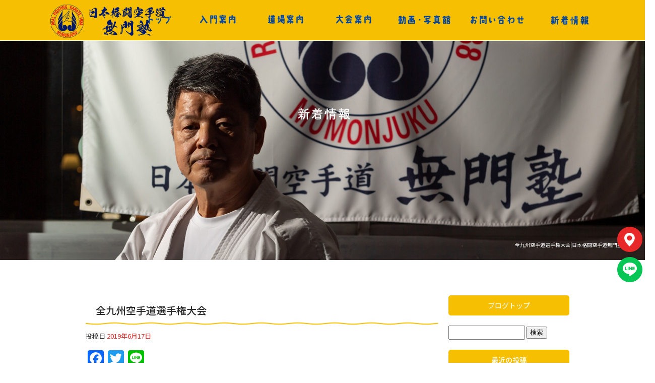

--- FILE ---
content_type: text/html; charset=UTF-8
request_url: https://www.mumonjuku1988.com/archives/482
body_size: 7103
content:
<!DOCTYPE html>
<html lang="ja">
<head>
<!-- ▼Googleアナリティクスタグ▼ -->

<!-- ▲Googleアナリティクスタグ▲ -->
<link rel='dns-prefetch' href='//www.google.com' />
<link rel='dns-prefetch' href='//s.w.org' />
<link rel="alternate" type="application/rss+xml" title="日本格闘空手道無門塾 &raquo; フィード" href="https://www.mumonjuku1988.com/feed" />
<link rel="alternate" type="application/rss+xml" title="日本格闘空手道無門塾 &raquo; コメントフィード" href="https://www.mumonjuku1988.com/comments/feed" />
		<script type="text/javascript">
			window._wpemojiSettings = {"baseUrl":"https:\/\/s.w.org\/images\/core\/emoji\/11\/72x72\/","ext":".png","svgUrl":"https:\/\/s.w.org\/images\/core\/emoji\/11\/svg\/","svgExt":".svg","source":{"concatemoji":"https:\/\/www.mumonjuku1988.com\/60019553\/wp-includes\/js\/wp-emoji-release.min.js?ver=4.9.8"}};
			!function(a,b,c){function d(a,b){var c=String.fromCharCode;l.clearRect(0,0,k.width,k.height),l.fillText(c.apply(this,a),0,0);var d=k.toDataURL();l.clearRect(0,0,k.width,k.height),l.fillText(c.apply(this,b),0,0);var e=k.toDataURL();return d===e}function e(a){var b;if(!l||!l.fillText)return!1;switch(l.textBaseline="top",l.font="600 32px Arial",a){case"flag":return!(b=d([55356,56826,55356,56819],[55356,56826,8203,55356,56819]))&&(b=d([55356,57332,56128,56423,56128,56418,56128,56421,56128,56430,56128,56423,56128,56447],[55356,57332,8203,56128,56423,8203,56128,56418,8203,56128,56421,8203,56128,56430,8203,56128,56423,8203,56128,56447]),!b);case"emoji":return b=d([55358,56760,9792,65039],[55358,56760,8203,9792,65039]),!b}return!1}function f(a){var c=b.createElement("script");c.src=a,c.defer=c.type="text/javascript",b.getElementsByTagName("head")[0].appendChild(c)}var g,h,i,j,k=b.createElement("canvas"),l=k.getContext&&k.getContext("2d");for(j=Array("flag","emoji"),c.supports={everything:!0,everythingExceptFlag:!0},i=0;i<j.length;i++)c.supports[j[i]]=e(j[i]),c.supports.everything=c.supports.everything&&c.supports[j[i]],"flag"!==j[i]&&(c.supports.everythingExceptFlag=c.supports.everythingExceptFlag&&c.supports[j[i]]);c.supports.everythingExceptFlag=c.supports.everythingExceptFlag&&!c.supports.flag,c.DOMReady=!1,c.readyCallback=function(){c.DOMReady=!0},c.supports.everything||(h=function(){c.readyCallback()},b.addEventListener?(b.addEventListener("DOMContentLoaded",h,!1),a.addEventListener("load",h,!1)):(a.attachEvent("onload",h),b.attachEvent("onreadystatechange",function(){"complete"===b.readyState&&c.readyCallback()})),g=c.source||{},g.concatemoji?f(g.concatemoji):g.wpemoji&&g.twemoji&&(f(g.twemoji),f(g.wpemoji)))}(window,document,window._wpemojiSettings);
		</script>
		<style type="text/css">
img.wp-smiley,
img.emoji {
	display: inline !important;
	border: none !important;
	box-shadow: none !important;
	height: 1em !important;
	width: 1em !important;
	margin: 0 .07em !important;
	vertical-align: -0.1em !important;
	background: none !important;
	padding: 0 !important;
}
</style>
<link rel='stylesheet' id='simplamodalwindow-css'  href='https://www.mumonjuku1988.com/60019553/wp-content/plugins/light-box-miyamoto/SimplaModalwindow/jquery.SimplaModalwindow.css?ver=4.9.8' type='text/css' media='all' />
<link rel='stylesheet' id='contact-form-7-css'  href='https://www.mumonjuku1988.com/60019553/wp-content/plugins/contact-form-7/includes/css/styles.css?ver=5.1.6' type='text/css' media='all' />
<link rel='stylesheet' id='contact-form-7-confirm-css'  href='https://www.mumonjuku1988.com/60019553/wp-content/plugins/contact-form-7-add-confirm/includes/css/styles.css?ver=5.1' type='text/css' media='all' />
<link rel='stylesheet' id='toc-screen-css'  href='https://www.mumonjuku1988.com/60019553/wp-content/plugins/table-of-contents-plus/screen.min.css?ver=1509' type='text/css' media='all' />
<link rel='stylesheet' id='addtoany-css'  href='https://www.mumonjuku1988.com/60019553/wp-content/plugins/add-to-any/addtoany.min.css?ver=1.15' type='text/css' media='all' />
<script type='text/javascript' src='https://www.mumonjuku1988.com/60019553/wp-includes/js/jquery/jquery.js?ver=1.12.4'></script>
<script type='text/javascript' src='https://www.mumonjuku1988.com/60019553/wp-includes/js/jquery/jquery-migrate.min.js?ver=1.4.1'></script>
<script type='text/javascript' src='https://www.mumonjuku1988.com/60019553/wp-content/plugins/light-box-miyamoto/SimplaModalwindow/jquery.SimplaModalwindow.js?ver=1.7.1'></script>
<script type='text/javascript' src='https://www.mumonjuku1988.com/60019553/wp-content/plugins/add-to-any/addtoany.min.js?ver=1.1'></script>
<link rel='https://api.w.org/' href='https://www.mumonjuku1988.com/wp-json/' />
<link rel='prev' title='JKJO九州地区予選' href='https://www.mumonjuku1988.com/archives/478' />
<link rel='next' title='九州地区白蓮会館開設20周年記念パーティー' href='https://www.mumonjuku1988.com/archives/488' />
<link rel="canonical" href="https://www.mumonjuku1988.com/archives/482" />
<link rel='shortlink' href='https://www.mumonjuku1988.com/?p=482' />
<link rel="alternate" type="application/json+oembed" href="https://www.mumonjuku1988.com/wp-json/oembed/1.0/embed?url=https%3A%2F%2Fwww.mumonjuku1988.com%2Farchives%2F482" />
<link rel="alternate" type="text/xml+oembed" href="https://www.mumonjuku1988.com/wp-json/oembed/1.0/embed?url=https%3A%2F%2Fwww.mumonjuku1988.com%2Farchives%2F482&#038;format=xml" />

<script data-cfasync="false">
window.a2a_config=window.a2a_config||{};a2a_config.callbacks=[];a2a_config.overlays=[];a2a_config.templates={};a2a_localize = {
	Share: "共有",
	Save: "ブックマーク",
	Subscribe: "購読",
	Email: "メール",
	Bookmark: "ブックマーク",
	ShowAll: "すべて表示する",
	ShowLess: "小さく表示する",
	FindServices: "サービスを探す",
	FindAnyServiceToAddTo: "追加するサービスを今すぐ探す",
	PoweredBy: "Powered by",
	ShareViaEmail: "メールでシェアする",
	SubscribeViaEmail: "メールで購読する",
	BookmarkInYourBrowser: "ブラウザにブックマーク",
	BookmarkInstructions: "このページをブックマークするには、 Ctrl+D または \u2318+D を押下。",
	AddToYourFavorites: "お気に入りに追加",
	SendFromWebOrProgram: "任意のメールアドレスまたはメールプログラムから送信",
	EmailProgram: "メールプログラム",
	More: "詳細&#8230;"
};

(function(d,s,a,b){a=d.createElement(s);b=d.getElementsByTagName(s)[0];a.async=1;a.src="https://static.addtoany.com/menu/page.js";b.parentNode.insertBefore(a,b);})(document,"script");
</script>
<!-- Google tag (gtag.js) -->
<script async src="https://www.googletagmanager.com/gtag/js?id=UA-130792676-1"></script>
<script>
  window.dataLayer = window.dataLayer || [];
  function gtag(){dataLayer.push(arguments);}
  gtag('js', new Date());

  gtag('config', 'UA-130792676-1');
</script>
<!-- Google tag (gtag.js) -->
<script async src="https://www.googletagmanager.com/gtag/js?id=G-P038LNVB9F"></script>
<script>
  window.dataLayer = window.dataLayer || [];
  function gtag(){dataLayer.push(arguments);}
  gtag('js', new Date());

  gtag('config', 'G-P038LNVB9F');
</script>
<style type="text/css">div#toc_container {width: 50%;}</style><meta charset="UTF-8" />
<meta name="viewport" content="width=1400">
<meta name="format-detection" content="telephone=no">
<title>  全九州空手道選手権大会 | 日本格闘空手道無門塾</title>
<link rel="profile" href="https://gmpg.org/xfn/11" />
<link rel="stylesheet" type="text/css" media="all" href="https://www.mumonjuku1988.com/60019553/wp-content/themes/multipress/style.css" />
<link rel="stylesheet" type="text/css" media="all" href="https://www.mumonjuku1988.com/60019553/wp-content/themes/multipress/theme.css" />
<link rel="stylesheet" type="text/css" media="all" href="https://www.mumonjuku1988.com/60019553/wp-content/themes/multipress/common.css" />
<link rel="icon" href="https://www.mumonjuku1988.com/favicon.ico" />
<link rel="apple-touch-icon" type="image/png" sizes="240x240" href="/apple-touch-icon.png">
<link rel="stylesheet" type="text/css" media="all" href="/files/files_common.css" />
<link rel="stylesheet" type="text/css" media="all" href="/files/files_pc.css" />

<link rel="pingback" href="https://www.mumonjuku1988.com/60019553/xmlrpc.php" />
<link rel='dns-prefetch' href='//www.google.com' />
<link rel='dns-prefetch' href='//s.w.org' />
<link rel="alternate" type="application/rss+xml" title="日本格闘空手道無門塾 &raquo; フィード" href="https://www.mumonjuku1988.com/feed" />
<link rel="alternate" type="application/rss+xml" title="日本格闘空手道無門塾 &raquo; コメントフィード" href="https://www.mumonjuku1988.com/comments/feed" />
<script type='text/javascript' src='https://www.mumonjuku1988.com/60019553/wp-includes/js/wp-embed.min.js?ver=4.9.8'></script>
<link rel='https://api.w.org/' href='https://www.mumonjuku1988.com/wp-json/' />
<link rel='prev' title='JKJO九州地区予選' href='https://www.mumonjuku1988.com/archives/478' />
<link rel='next' title='九州地区白蓮会館開設20周年記念パーティー' href='https://www.mumonjuku1988.com/archives/488' />
<link rel="canonical" href="https://www.mumonjuku1988.com/archives/482" />
<link rel='shortlink' href='https://www.mumonjuku1988.com/?p=482' />
<link rel="alternate" type="application/json+oembed" href="https://www.mumonjuku1988.com/wp-json/oembed/1.0/embed?url=https%3A%2F%2Fwww.mumonjuku1988.com%2Farchives%2F482" />
<link rel="alternate" type="text/xml+oembed" href="https://www.mumonjuku1988.com/wp-json/oembed/1.0/embed?url=https%3A%2F%2Fwww.mumonjuku1988.com%2Farchives%2F482&#038;format=xml" />

<script data-cfasync="false">
window.a2a_config=window.a2a_config||{};a2a_config.callbacks=[];a2a_config.overlays=[];a2a_config.templates={};
(function(d,s,a,b){a=d.createElement(s);b=d.getElementsByTagName(s)[0];a.async=1;a.src="https://static.addtoany.com/menu/page.js";b.parentNode.insertBefore(a,b);})(document,"script");
</script>
<!-- Google tag (gtag.js) -->
<script async src="https://www.googletagmanager.com/gtag/js?id=UA-130792676-1"></script>
<script>
  window.dataLayer = window.dataLayer || [];
  function gtag(){dataLayer.push(arguments);}
  gtag('js', new Date());

  gtag('config', 'UA-130792676-1');
</script>
<!-- Google tag (gtag.js) -->
<script async src="https://www.googletagmanager.com/gtag/js?id=G-P038LNVB9F"></script>
<script>
  window.dataLayer = window.dataLayer || [];
  function gtag(){dataLayer.push(arguments);}
  gtag('js', new Date());

  gtag('config', 'G-P038LNVB9F');
</script>
<style type="text/css">div#toc_container {width: 50%;}</style>




<meta name="description" content="日本格闘空手道無門塾は、福岡市博多区にある空手道場です。空手一本の強くて優しい塾長が丁寧に指導します。海外からも弟子入りも歓迎しております。お子様の習い事から大人の方のトレーニングまで、お気軽にお問い合わせください。" />
<meta name="keywords" content="日本格闘空手道無門塾,福岡市,中洲川端,空手,格闘技" />

<script type="text/javascript" src="/files/js/effect_pc.js"></script>
<link rel="stylesheet" href="/files/Gallery-master/css/blueimp-gallery.min.css">
<script src="/files/Gallery-master/js/blueimp-gallery.min.js"></script>


<!-- OGPここから -->
<meta property="fb:app_id" content="" />
<meta property="og:type" content="website" />
<meta property="og:locale" content="ja_JP" />
<meta property="og:description" content="今日は、佐賀県立総合体育館で白蓮会館主催の大会です。無門塾からは、11名が挑みました。壮年重量級で西永が準優勝、小学２年新人戦で琉琥が準優勝、一年生新人戦で優勝が友恵、準優勝に颯太、幼年の部で温士が準">
<meta property="og:image" content="https://www.mumonjuku1988.com/60019553/wp-content/uploads/2019/06/DSC_0471-400x225.jpg">
<meta property="og:title" content="全九州空手道選手権大会">
<meta property="og:url" content="https://www.mumonjuku1988.com/archives/482/">
<meta property="og:site_name" content="日本格闘空手道無門塾">
<!-- OGPここまで -->
</head>


<body id="page_482"  class="blog">

<div id="wrapper">
<div id="blueimp-gallery" class="blueimp-gallery blueimp-gallery-controls">
    <div class="slides"></div>
    <h3 class="title"></h3>
    <p class="description"></p>
    <a class="prev">‹</a>
    <a class="next">›</a>
    <a class="close">×</a>
    <a class="play-pause"></a>
    <ol class="indicator"></ol>
</div>

	<div id="branding_box">

	<div id="site-description">
<a href="https://www.mumonjuku1988.com/" title="日本格闘空手道無門塾" rel="home">  全九州空手道選手権大会|日本格闘空手道無門塾</a>
	</div>


<div id="header_information" class="post">

	
<div class="post-data">
<div class="main_header">
<a href="/"><img src="/files/sp1.gif" width="240" height="100" /></a>
</div></div>

<div class="clear_float"></div>

	
</div><!-- #header_information -->


	<div id="access" role="navigation">
		<div class="menu-header"><ul id="menu-gnavi" class="menu"><li id="menu-item-34" class="gnavi11 menu-item menu-item-type-post_type menu-item-object-page menu-item-home menu-item-34"><a href="https://www.mumonjuku1988.com/">トップページ</a></li>
<li id="menu-item-1043" class="gnavi12 menu-item menu-item-type-post_type menu-item-object-page menu-item-1043"><a href="https://www.mumonjuku1988.com/introductory">入門案内</a></li>
<li id="menu-item-84" class="gnavi13 menu-item menu-item-type-post_type menu-item-object-page menu-item-84"><a href="https://www.mumonjuku1988.com/info">道場案内</a></li>
<li id="menu-item-35" class="gnavi14 menu-item menu-item-type-post_type menu-item-object-page menu-item-35"><a href="https://www.mumonjuku1988.com/menu">大会案内　</a></li>
<li id="menu-item-33" class="gnavi15 menu-item menu-item-type-post_type menu-item-object-page menu-item-33"><a href="https://www.mumonjuku1988.com/gallery">動画・写真館</a></li>
<li id="menu-item-31" class="gnavi16 menu-item menu-item-type-post_type menu-item-object-page menu-item-31"><a href="https://www.mumonjuku1988.com/contact">お問い合わせ</a></li>
<li id="menu-item-1044" class="gnavi17 menu-item menu-item-type-post_type menu-item-object-page current_page_parent menu-item-1044"><a href="https://www.mumonjuku1988.com/blog">新着情報</a></li>
</ul></div>	</div><!-- #access -->

	</div><!-- #branding_box -->
<div id="main_teaser">


        <img alt="新着情報" src="https://www.mumonjuku1988.com/60019553/wp-content/uploads/2025/07/pc_teaser_07.png">
</div>

<div id="outer_block">
<div id="inner_block">

    <div id="blog_main">

    <div id="container">

            


				<div id="post-482" class="post-482 post type-post status-publish format-standard hentry category-blogpost">
					<h1 class="entry-title">全九州空手道選手権大会</h1>

					<div class="entry-meta">
						<span class="meta-prep meta-prep-author">投稿日</span> <a href="https://www.mumonjuku1988.com/archives/482" title="11:56 AM" rel="bookmark"><span class="entry-date">2019年6月17日</span></a><!-- <span class="meta-sep">by</span>-->  <!--<span class="author vcard"><a class="url fn n" href="https://www.mumonjuku1988.com/archives/author/shinohara" title="shinohara の投稿をすべて表示">shinohara</a></span>-->					</div><!-- .entry-meta -->

					<div class="entry-content">

						<div class="addtoany_share_save_container addtoany_content addtoany_content_top"><div class="a2a_kit a2a_kit_size_32 addtoany_list" data-a2a-url="https://www.mumonjuku1988.com/archives/482" data-a2a-title="全九州空手道選手権大会"><a class="a2a_button_facebook" href="https://www.addtoany.com/add_to/facebook?linkurl=https%3A%2F%2Fwww.mumonjuku1988.com%2Farchives%2F482&amp;linkname=%E5%85%A8%E4%B9%9D%E5%B7%9E%E7%A9%BA%E6%89%8B%E9%81%93%E9%81%B8%E6%89%8B%E6%A8%A9%E5%A4%A7%E4%BC%9A" title="Facebook" rel="nofollow noopener" target="_blank"></a><a class="a2a_button_twitter" href="https://www.addtoany.com/add_to/twitter?linkurl=https%3A%2F%2Fwww.mumonjuku1988.com%2Farchives%2F482&amp;linkname=%E5%85%A8%E4%B9%9D%E5%B7%9E%E7%A9%BA%E6%89%8B%E9%81%93%E9%81%B8%E6%89%8B%E6%A8%A9%E5%A4%A7%E4%BC%9A" title="Twitter" rel="nofollow noopener" target="_blank"></a><a class="a2a_button_line" href="https://www.addtoany.com/add_to/line?linkurl=https%3A%2F%2Fwww.mumonjuku1988.com%2Farchives%2F482&amp;linkname=%E5%85%A8%E4%B9%9D%E5%B7%9E%E7%A9%BA%E6%89%8B%E9%81%93%E9%81%B8%E6%89%8B%E6%A8%A9%E5%A4%A7%E4%BC%9A" title="Line" rel="nofollow noopener" target="_blank"></a></div></div><div class="photo aligncenter"><a class="modal photoswipe" href='https://www.mumonjuku1988.com/60019553/wp-content/uploads/2019/06/DSC_0471.JPG' title='DSC_0471'><img width="400" height="225" src="https://www.mumonjuku1988.com/60019553/wp-content/uploads/2019/06/DSC_0471-400x225.jpg" class="attachment-medium" alt="DSC_0471.JPG" /></a></div>
<p>今日は、佐賀県立総合体育館で白蓮会館主催の大会です。無門塾からは、11名が挑みました。壮年重量級で西永が準優勝、小学２年新人戦で琉琥が準優勝、一年生新人戦で優勝が友恵、準優勝に颯太、幼年の部で温士が準優勝でした&#x2757;<br />
選手権に挑んだ6名は結果が出ませんでした・・この悔しさを忘れずに頑張りましょう&#x2757;入賞した子供達は、更なる飛躍を目指して頑張りましょう&#x2757;</p>
<div class="clear"> </div>

											</div><!-- .entry-content -->


					<div class="entry-utility">
												
					</div><!-- .entry-utility -->
				</div><!-- #post-## -->

				<div id="nav-below" class="navigation">
					<div class="nav-previous"><a href="https://www.mumonjuku1988.com/archives/478" rel="prev"><span class="meta-nav">&larr;</span> JKJO九州地区予選</a></div>
					<div class="nav-next"><a href="https://www.mumonjuku1988.com/archives/488" rel="next">九州地区白蓮会館開設20周年記念パーティー <span class="meta-nav">&rarr;</span></a></div>
				</div><!-- #nav-below -->




    </div><!-- #container -->

		<div id="primary" class="widget-area" role="complementary">
			<ul class="xoxo">


<li id="text-6" class="widget-container widget_text">			<div class="textwidget"><div class="widget-title2 unity_title">
<a href="/blog">ブログトップ</a>
</div></div>
		</li><li id="search-2" class="widget-container widget_search"><form role="search" method="get" id="searchform" class="searchform" action="https://www.mumonjuku1988.com/">
				<div>
					<label class="screen-reader-text" for="s">検索:</label>
					<input type="text" value="" name="s" id="s" />
					<input type="submit" id="searchsubmit" value="検索" />
				</div>
			</form></li>		<li id="recent-posts-2" class="widget-container widget_recent_entries">		<h3 class="widget-title unity_title">最近の投稿</h3>		<ul>
											<li>
					<a href="https://www.mumonjuku1988.com/archives/1263">第12回無門塾交流試合警固支部結果</a>
									</li>
											<li>
					<a href="https://www.mumonjuku1988.com/archives/1260">第12回無門塾交流試合西花畑支部結果</a>
									</li>
											<li>
					<a href="https://www.mumonjuku1988.com/archives/1258">第12回無門塾交流試合九州大会結果</a>
									</li>
											<li>
					<a href="https://www.mumonjuku1988.com/archives/1249">古希の祝い</a>
									</li>
											<li>
					<a href="https://www.mumonjuku1988.com/archives/1242">福岡市の教育委員会からの表彰</a>
									</li>
					</ul>
		</li><li id="archives-2" class="widget-container widget_archive"><h3 class="widget-title unity_title">アーカイブ</h3>		<ul>
			<li><a href='https://www.mumonjuku1988.com/archives/date/2025/12'>2025年12月</a></li>
	<li><a href='https://www.mumonjuku1988.com/archives/date/2025/11'>2025年11月</a></li>
	<li><a href='https://www.mumonjuku1988.com/archives/date/2025/08'>2025年8月</a></li>
	<li><a href='https://www.mumonjuku1988.com/archives/date/2025/03'>2025年3月</a></li>
	<li><a href='https://www.mumonjuku1988.com/archives/date/2025/02'>2025年2月</a></li>
	<li><a href='https://www.mumonjuku1988.com/archives/date/2025/01'>2025年1月</a></li>
	<li><a href='https://www.mumonjuku1988.com/archives/date/2024/12'>2024年12月</a></li>
	<li><a href='https://www.mumonjuku1988.com/archives/date/2024/07'>2024年7月</a></li>
	<li><a href='https://www.mumonjuku1988.com/archives/date/2023/12'>2023年12月</a></li>
	<li><a href='https://www.mumonjuku1988.com/archives/date/2023/11'>2023年11月</a></li>
	<li><a href='https://www.mumonjuku1988.com/archives/date/2023/07'>2023年7月</a></li>
	<li><a href='https://www.mumonjuku1988.com/archives/date/2023/06'>2023年6月</a></li>
	<li><a href='https://www.mumonjuku1988.com/archives/date/2023/05'>2023年5月</a></li>
	<li><a href='https://www.mumonjuku1988.com/archives/date/2023/04'>2023年4月</a></li>
	<li><a href='https://www.mumonjuku1988.com/archives/date/2023/03'>2023年3月</a></li>
	<li><a href='https://www.mumonjuku1988.com/archives/date/2023/02'>2023年2月</a></li>
	<li><a href='https://www.mumonjuku1988.com/archives/date/2023/01'>2023年1月</a></li>
	<li><a href='https://www.mumonjuku1988.com/archives/date/2022/12'>2022年12月</a></li>
	<li><a href='https://www.mumonjuku1988.com/archives/date/2022/11'>2022年11月</a></li>
	<li><a href='https://www.mumonjuku1988.com/archives/date/2022/10'>2022年10月</a></li>
	<li><a href='https://www.mumonjuku1988.com/archives/date/2022/09'>2022年9月</a></li>
	<li><a href='https://www.mumonjuku1988.com/archives/date/2022/08'>2022年8月</a></li>
	<li><a href='https://www.mumonjuku1988.com/archives/date/2022/06'>2022年6月</a></li>
	<li><a href='https://www.mumonjuku1988.com/archives/date/2022/05'>2022年5月</a></li>
	<li><a href='https://www.mumonjuku1988.com/archives/date/2022/04'>2022年4月</a></li>
	<li><a href='https://www.mumonjuku1988.com/archives/date/2022/03'>2022年3月</a></li>
	<li><a href='https://www.mumonjuku1988.com/archives/date/2022/02'>2022年2月</a></li>
	<li><a href='https://www.mumonjuku1988.com/archives/date/2022/01'>2022年1月</a></li>
	<li><a href='https://www.mumonjuku1988.com/archives/date/2021/12'>2021年12月</a></li>
	<li><a href='https://www.mumonjuku1988.com/archives/date/2021/11'>2021年11月</a></li>
	<li><a href='https://www.mumonjuku1988.com/archives/date/2021/08'>2021年8月</a></li>
	<li><a href='https://www.mumonjuku1988.com/archives/date/2021/07'>2021年7月</a></li>
	<li><a href='https://www.mumonjuku1988.com/archives/date/2020/02'>2020年2月</a></li>
	<li><a href='https://www.mumonjuku1988.com/archives/date/2020/01'>2020年1月</a></li>
	<li><a href='https://www.mumonjuku1988.com/archives/date/2019/12'>2019年12月</a></li>
	<li><a href='https://www.mumonjuku1988.com/archives/date/2019/11'>2019年11月</a></li>
	<li><a href='https://www.mumonjuku1988.com/archives/date/2019/10'>2019年10月</a></li>
	<li><a href='https://www.mumonjuku1988.com/archives/date/2019/09'>2019年9月</a></li>
	<li><a href='https://www.mumonjuku1988.com/archives/date/2019/08'>2019年8月</a></li>
	<li><a href='https://www.mumonjuku1988.com/archives/date/2019/07'>2019年7月</a></li>
	<li><a href='https://www.mumonjuku1988.com/archives/date/2019/06'>2019年6月</a></li>
	<li><a href='https://www.mumonjuku1988.com/archives/date/2019/05'>2019年5月</a></li>
	<li><a href='https://www.mumonjuku1988.com/archives/date/2019/04'>2019年4月</a></li>
	<li><a href='https://www.mumonjuku1988.com/archives/date/2019/03'>2019年3月</a></li>
	<li><a href='https://www.mumonjuku1988.com/archives/date/2019/02'>2019年2月</a></li>
	<li><a href='https://www.mumonjuku1988.com/archives/date/2019/01'>2019年1月</a></li>
		</ul>
		</li><li id="categories-2" class="widget-container widget_categories"><h3 class="widget-title unity_title">カテゴリー</h3>		<ul>
	<li class="cat-item cat-item-1"><a href="https://www.mumonjuku1988.com/archives/category/blogpost" >日記</a>
</li>
		</ul>
</li><li id="calendar-2" class="widget-container widget_calendar"><h3 class="widget-title unity_title">投稿日カレンダー</h3><div id="calendar_wrap" class="calendar_wrap"><table id="wp-calendar">
	<caption>2026年1月</caption>
	<thead>
	<tr>
		<th scope="col" title="日曜日">日</th>
		<th scope="col" title="月曜日">月</th>
		<th scope="col" title="火曜日">火</th>
		<th scope="col" title="水曜日">水</th>
		<th scope="col" title="木曜日">木</th>
		<th scope="col" title="金曜日">金</th>
		<th scope="col" title="土曜日">土</th>
	</tr>
	</thead>

	<tfoot>
	<tr>
		<td colspan="3" id="prev"><a href="https://www.mumonjuku1988.com/archives/date/2025/12">&laquo; 12月</a></td>
		<td class="pad">&nbsp;</td>
		<td colspan="3" id="next" class="pad">&nbsp;</td>
	</tr>
	</tfoot>

	<tbody>
	<tr>
		<td colspan="4" class="pad">&nbsp;</td><td>1</td><td>2</td><td>3</td>
	</tr>
	<tr>
		<td>4</td><td>5</td><td>6</td><td>7</td><td>8</td><td>9</td><td>10</td>
	</tr>
	<tr>
		<td>11</td><td>12</td><td>13</td><td>14</td><td>15</td><td>16</td><td>17</td>
	</tr>
	<tr>
		<td>18</td><td>19</td><td id="today">20</td><td>21</td><td>22</td><td>23</td><td>24</td>
	</tr>
	<tr>
		<td>25</td><td>26</td><td>27</td><td>28</td><td>29</td><td>30</td><td>31</td>
	</tr>
	</tbody>
	</table></div></li>			</ul>
		</div><!-- #primary .widget-area -->


</div><!-- #main -->

</div><!-- #inner_block -->
</div><!-- #outer_block -->

<div id="footer_block">
	<div id="footer_box">
		<div id="footer_sitemap_block">



    <div id="footer-widget-area" role="complementary">

<div id="first" class="widget-area">
  <ul class="xoxo">
<div class="menu-header"><ul id="menu-footer_navi" class="menu"><li id="menu-item-59" class="menu-item menu-item-type-post_type menu-item-object-page menu-item-home menu-item-59"><a href="https://www.mumonjuku1988.com/">トップページ</a></li>
<li id="menu-item-1042" class="menu-item menu-item-type-post_type menu-item-object-page menu-item-1042"><a href="https://www.mumonjuku1988.com/introductory">入門案内</a></li>
<li id="menu-item-87" class="menu-item menu-item-type-post_type menu-item-object-page menu-item-87"><a href="https://www.mumonjuku1988.com/info">道場案内</a></li>
<li id="menu-item-60" class="menu-item menu-item-type-post_type menu-item-object-page menu-item-60"><a href="https://www.mumonjuku1988.com/menu">大会案内　</a></li>
<li id="menu-item-61" class="menu-item menu-item-type-post_type menu-item-object-page menu-item-61"><a href="https://www.mumonjuku1988.com/gallery">動画・写真館</a></li>
<li id="menu-item-63" class="menu-item menu-item-type-post_type menu-item-object-page menu-item-63"><a href="https://www.mumonjuku1988.com/contact">お問い合わせ</a></li>
<li id="menu-item-64" class="menu-item menu-item-type-post_type menu-item-object-page current_page_parent menu-item-64"><a href="https://www.mumonjuku1988.com/blog">新着情報</a></li>
</ul></div>  </ul>
</div>

  </div><!-- #footer-widget-area -->
		</div><!--#footer_sitemap_block-->

		<div class="footer_infomation">


<div id="footer_information" class="post">

		<div class="entry-post">

		<div class="post-data">
			<p>〒812-0039 福岡県福岡市博多区冷泉町8-17 まるじんビル2F</p>
<p>TEL：(道場)092-262-1166 | (塾長携帯) 090-8832-9065</p>

<div class="fixed_btn">
  <div id="fixed_btn_access"><a href="/info#qgy23elkyoha503iaqxj"><img src="/files/btn_map.png" alt="アクセスマップ"></a></div>
  <div id="fixed_btn_line"><a href="/blog"><img src="/files/btn_line.png" target="_blank" alt="LINE"></a></div>
</div>


<div id="float_top_btn"><a href="#"><img src="/files/top_btn.png" alt="先頭へ戻る"></a></div>

<script type="text/javascript" src="/files/js/footer_pc.js"></script>		</div>

<div class="clear_float"></div>

	</div>
	
</div><!-- #footer_information -->


		</div><!-- .footer_infomation -->
	</div><!--footer_box-->

<address id="copyright">Copyright (C) 日本格闘空手道無門塾 All Rights Reserved.</address>

</div><!--footer_block-->

</div><!--wrapper-->
<script type='text/javascript'>
/* <![CDATA[ */
var wpcf7 = {"apiSettings":{"root":"https:\/\/www.mumonjuku1988.com\/wp-json\/contact-form-7\/v1","namespace":"contact-form-7\/v1"}};
var wpcf7 = {"apiSettings":{"root":"https:\/\/www.mumonjuku1988.com\/wp-json\/contact-form-7\/v1","namespace":"contact-form-7\/v1"}};
/* ]]> */
</script>
<script type='text/javascript' src='https://www.mumonjuku1988.com/60019553/wp-content/plugins/contact-form-7/includes/js/scripts.js?ver=5.1.6'></script>
<script type='text/javascript' src='https://www.mumonjuku1988.com/60019553/wp-includes/js/jquery/jquery.form.min.js?ver=4.2.1'></script>
<script type='text/javascript' src='https://www.mumonjuku1988.com/60019553/wp-content/plugins/contact-form-7-add-confirm/includes/js/scripts.js?ver=5.1'></script>
<script type='text/javascript'>
/* <![CDATA[ */
var tocplus = {"visibility_show":"show","visibility_hide":"hide","width":"50%"};
var tocplus = {"visibility_show":"show","visibility_hide":"hide","width":"50%"};
/* ]]> */
</script>
<script type='text/javascript' src='https://www.mumonjuku1988.com/60019553/wp-content/plugins/table-of-contents-plus/front.min.js?ver=1509'></script>
<script type='text/javascript' src='https://www.google.com/recaptcha/api.js?render=6LfSNuwkAAAAAHd2U9NA01loo-_5u3s_HeY4UwKx&#038;ver=3.0'></script>
<script type="text/javascript">
( function( grecaptcha, sitekey, actions ) {

	var wpcf7recaptcha = {

		execute: function( action ) {
			grecaptcha.execute(
				sitekey,
				{ action: action }
			).then( function( token ) {
				var forms = document.getElementsByTagName( 'form' );

				for ( var i = 0; i < forms.length; i++ ) {
					var fields = forms[ i ].getElementsByTagName( 'input' );

					for ( var j = 0; j < fields.length; j++ ) {
						var field = fields[ j ];

						if ( 'g-recaptcha-response' === field.getAttribute( 'name' ) ) {
							field.setAttribute( 'value', token );
							break;
						}
					}
				}
			} );
		},

		executeOnHomepage: function() {
			wpcf7recaptcha.execute( actions[ 'homepage' ] );
		},

		executeOnContactform: function() {
			wpcf7recaptcha.execute( actions[ 'contactform' ] );
		},

	};

	grecaptcha.ready(
		wpcf7recaptcha.executeOnHomepage
	);

	document.addEventListener( 'change',
		wpcf7recaptcha.executeOnContactform, false
	);

	document.addEventListener( 'wpcf7submit',
		wpcf7recaptcha.executeOnHomepage, false
	);

} )(
	grecaptcha,
	'6LfSNuwkAAAAAHd2U9NA01loo-_5u3s_HeY4UwKx',
	{"homepage":"homepage","contactform":"contactform"}
);
</script>

</body>
</html>

--- FILE ---
content_type: text/html; charset=utf-8
request_url: https://www.google.com/recaptcha/api2/anchor?ar=1&k=6LfSNuwkAAAAAHd2U9NA01loo-_5u3s_HeY4UwKx&co=aHR0cHM6Ly93d3cubXVtb25qdWt1MTk4OC5jb206NDQz&hl=en&v=PoyoqOPhxBO7pBk68S4YbpHZ&size=invisible&anchor-ms=20000&execute-ms=30000&cb=77fn1rssieuq
body_size: 48892
content:
<!DOCTYPE HTML><html dir="ltr" lang="en"><head><meta http-equiv="Content-Type" content="text/html; charset=UTF-8">
<meta http-equiv="X-UA-Compatible" content="IE=edge">
<title>reCAPTCHA</title>
<style type="text/css">
/* cyrillic-ext */
@font-face {
  font-family: 'Roboto';
  font-style: normal;
  font-weight: 400;
  font-stretch: 100%;
  src: url(//fonts.gstatic.com/s/roboto/v48/KFO7CnqEu92Fr1ME7kSn66aGLdTylUAMa3GUBHMdazTgWw.woff2) format('woff2');
  unicode-range: U+0460-052F, U+1C80-1C8A, U+20B4, U+2DE0-2DFF, U+A640-A69F, U+FE2E-FE2F;
}
/* cyrillic */
@font-face {
  font-family: 'Roboto';
  font-style: normal;
  font-weight: 400;
  font-stretch: 100%;
  src: url(//fonts.gstatic.com/s/roboto/v48/KFO7CnqEu92Fr1ME7kSn66aGLdTylUAMa3iUBHMdazTgWw.woff2) format('woff2');
  unicode-range: U+0301, U+0400-045F, U+0490-0491, U+04B0-04B1, U+2116;
}
/* greek-ext */
@font-face {
  font-family: 'Roboto';
  font-style: normal;
  font-weight: 400;
  font-stretch: 100%;
  src: url(//fonts.gstatic.com/s/roboto/v48/KFO7CnqEu92Fr1ME7kSn66aGLdTylUAMa3CUBHMdazTgWw.woff2) format('woff2');
  unicode-range: U+1F00-1FFF;
}
/* greek */
@font-face {
  font-family: 'Roboto';
  font-style: normal;
  font-weight: 400;
  font-stretch: 100%;
  src: url(//fonts.gstatic.com/s/roboto/v48/KFO7CnqEu92Fr1ME7kSn66aGLdTylUAMa3-UBHMdazTgWw.woff2) format('woff2');
  unicode-range: U+0370-0377, U+037A-037F, U+0384-038A, U+038C, U+038E-03A1, U+03A3-03FF;
}
/* math */
@font-face {
  font-family: 'Roboto';
  font-style: normal;
  font-weight: 400;
  font-stretch: 100%;
  src: url(//fonts.gstatic.com/s/roboto/v48/KFO7CnqEu92Fr1ME7kSn66aGLdTylUAMawCUBHMdazTgWw.woff2) format('woff2');
  unicode-range: U+0302-0303, U+0305, U+0307-0308, U+0310, U+0312, U+0315, U+031A, U+0326-0327, U+032C, U+032F-0330, U+0332-0333, U+0338, U+033A, U+0346, U+034D, U+0391-03A1, U+03A3-03A9, U+03B1-03C9, U+03D1, U+03D5-03D6, U+03F0-03F1, U+03F4-03F5, U+2016-2017, U+2034-2038, U+203C, U+2040, U+2043, U+2047, U+2050, U+2057, U+205F, U+2070-2071, U+2074-208E, U+2090-209C, U+20D0-20DC, U+20E1, U+20E5-20EF, U+2100-2112, U+2114-2115, U+2117-2121, U+2123-214F, U+2190, U+2192, U+2194-21AE, U+21B0-21E5, U+21F1-21F2, U+21F4-2211, U+2213-2214, U+2216-22FF, U+2308-230B, U+2310, U+2319, U+231C-2321, U+2336-237A, U+237C, U+2395, U+239B-23B7, U+23D0, U+23DC-23E1, U+2474-2475, U+25AF, U+25B3, U+25B7, U+25BD, U+25C1, U+25CA, U+25CC, U+25FB, U+266D-266F, U+27C0-27FF, U+2900-2AFF, U+2B0E-2B11, U+2B30-2B4C, U+2BFE, U+3030, U+FF5B, U+FF5D, U+1D400-1D7FF, U+1EE00-1EEFF;
}
/* symbols */
@font-face {
  font-family: 'Roboto';
  font-style: normal;
  font-weight: 400;
  font-stretch: 100%;
  src: url(//fonts.gstatic.com/s/roboto/v48/KFO7CnqEu92Fr1ME7kSn66aGLdTylUAMaxKUBHMdazTgWw.woff2) format('woff2');
  unicode-range: U+0001-000C, U+000E-001F, U+007F-009F, U+20DD-20E0, U+20E2-20E4, U+2150-218F, U+2190, U+2192, U+2194-2199, U+21AF, U+21E6-21F0, U+21F3, U+2218-2219, U+2299, U+22C4-22C6, U+2300-243F, U+2440-244A, U+2460-24FF, U+25A0-27BF, U+2800-28FF, U+2921-2922, U+2981, U+29BF, U+29EB, U+2B00-2BFF, U+4DC0-4DFF, U+FFF9-FFFB, U+10140-1018E, U+10190-1019C, U+101A0, U+101D0-101FD, U+102E0-102FB, U+10E60-10E7E, U+1D2C0-1D2D3, U+1D2E0-1D37F, U+1F000-1F0FF, U+1F100-1F1AD, U+1F1E6-1F1FF, U+1F30D-1F30F, U+1F315, U+1F31C, U+1F31E, U+1F320-1F32C, U+1F336, U+1F378, U+1F37D, U+1F382, U+1F393-1F39F, U+1F3A7-1F3A8, U+1F3AC-1F3AF, U+1F3C2, U+1F3C4-1F3C6, U+1F3CA-1F3CE, U+1F3D4-1F3E0, U+1F3ED, U+1F3F1-1F3F3, U+1F3F5-1F3F7, U+1F408, U+1F415, U+1F41F, U+1F426, U+1F43F, U+1F441-1F442, U+1F444, U+1F446-1F449, U+1F44C-1F44E, U+1F453, U+1F46A, U+1F47D, U+1F4A3, U+1F4B0, U+1F4B3, U+1F4B9, U+1F4BB, U+1F4BF, U+1F4C8-1F4CB, U+1F4D6, U+1F4DA, U+1F4DF, U+1F4E3-1F4E6, U+1F4EA-1F4ED, U+1F4F7, U+1F4F9-1F4FB, U+1F4FD-1F4FE, U+1F503, U+1F507-1F50B, U+1F50D, U+1F512-1F513, U+1F53E-1F54A, U+1F54F-1F5FA, U+1F610, U+1F650-1F67F, U+1F687, U+1F68D, U+1F691, U+1F694, U+1F698, U+1F6AD, U+1F6B2, U+1F6B9-1F6BA, U+1F6BC, U+1F6C6-1F6CF, U+1F6D3-1F6D7, U+1F6E0-1F6EA, U+1F6F0-1F6F3, U+1F6F7-1F6FC, U+1F700-1F7FF, U+1F800-1F80B, U+1F810-1F847, U+1F850-1F859, U+1F860-1F887, U+1F890-1F8AD, U+1F8B0-1F8BB, U+1F8C0-1F8C1, U+1F900-1F90B, U+1F93B, U+1F946, U+1F984, U+1F996, U+1F9E9, U+1FA00-1FA6F, U+1FA70-1FA7C, U+1FA80-1FA89, U+1FA8F-1FAC6, U+1FACE-1FADC, U+1FADF-1FAE9, U+1FAF0-1FAF8, U+1FB00-1FBFF;
}
/* vietnamese */
@font-face {
  font-family: 'Roboto';
  font-style: normal;
  font-weight: 400;
  font-stretch: 100%;
  src: url(//fonts.gstatic.com/s/roboto/v48/KFO7CnqEu92Fr1ME7kSn66aGLdTylUAMa3OUBHMdazTgWw.woff2) format('woff2');
  unicode-range: U+0102-0103, U+0110-0111, U+0128-0129, U+0168-0169, U+01A0-01A1, U+01AF-01B0, U+0300-0301, U+0303-0304, U+0308-0309, U+0323, U+0329, U+1EA0-1EF9, U+20AB;
}
/* latin-ext */
@font-face {
  font-family: 'Roboto';
  font-style: normal;
  font-weight: 400;
  font-stretch: 100%;
  src: url(//fonts.gstatic.com/s/roboto/v48/KFO7CnqEu92Fr1ME7kSn66aGLdTylUAMa3KUBHMdazTgWw.woff2) format('woff2');
  unicode-range: U+0100-02BA, U+02BD-02C5, U+02C7-02CC, U+02CE-02D7, U+02DD-02FF, U+0304, U+0308, U+0329, U+1D00-1DBF, U+1E00-1E9F, U+1EF2-1EFF, U+2020, U+20A0-20AB, U+20AD-20C0, U+2113, U+2C60-2C7F, U+A720-A7FF;
}
/* latin */
@font-face {
  font-family: 'Roboto';
  font-style: normal;
  font-weight: 400;
  font-stretch: 100%;
  src: url(//fonts.gstatic.com/s/roboto/v48/KFO7CnqEu92Fr1ME7kSn66aGLdTylUAMa3yUBHMdazQ.woff2) format('woff2');
  unicode-range: U+0000-00FF, U+0131, U+0152-0153, U+02BB-02BC, U+02C6, U+02DA, U+02DC, U+0304, U+0308, U+0329, U+2000-206F, U+20AC, U+2122, U+2191, U+2193, U+2212, U+2215, U+FEFF, U+FFFD;
}
/* cyrillic-ext */
@font-face {
  font-family: 'Roboto';
  font-style: normal;
  font-weight: 500;
  font-stretch: 100%;
  src: url(//fonts.gstatic.com/s/roboto/v48/KFO7CnqEu92Fr1ME7kSn66aGLdTylUAMa3GUBHMdazTgWw.woff2) format('woff2');
  unicode-range: U+0460-052F, U+1C80-1C8A, U+20B4, U+2DE0-2DFF, U+A640-A69F, U+FE2E-FE2F;
}
/* cyrillic */
@font-face {
  font-family: 'Roboto';
  font-style: normal;
  font-weight: 500;
  font-stretch: 100%;
  src: url(//fonts.gstatic.com/s/roboto/v48/KFO7CnqEu92Fr1ME7kSn66aGLdTylUAMa3iUBHMdazTgWw.woff2) format('woff2');
  unicode-range: U+0301, U+0400-045F, U+0490-0491, U+04B0-04B1, U+2116;
}
/* greek-ext */
@font-face {
  font-family: 'Roboto';
  font-style: normal;
  font-weight: 500;
  font-stretch: 100%;
  src: url(//fonts.gstatic.com/s/roboto/v48/KFO7CnqEu92Fr1ME7kSn66aGLdTylUAMa3CUBHMdazTgWw.woff2) format('woff2');
  unicode-range: U+1F00-1FFF;
}
/* greek */
@font-face {
  font-family: 'Roboto';
  font-style: normal;
  font-weight: 500;
  font-stretch: 100%;
  src: url(//fonts.gstatic.com/s/roboto/v48/KFO7CnqEu92Fr1ME7kSn66aGLdTylUAMa3-UBHMdazTgWw.woff2) format('woff2');
  unicode-range: U+0370-0377, U+037A-037F, U+0384-038A, U+038C, U+038E-03A1, U+03A3-03FF;
}
/* math */
@font-face {
  font-family: 'Roboto';
  font-style: normal;
  font-weight: 500;
  font-stretch: 100%;
  src: url(//fonts.gstatic.com/s/roboto/v48/KFO7CnqEu92Fr1ME7kSn66aGLdTylUAMawCUBHMdazTgWw.woff2) format('woff2');
  unicode-range: U+0302-0303, U+0305, U+0307-0308, U+0310, U+0312, U+0315, U+031A, U+0326-0327, U+032C, U+032F-0330, U+0332-0333, U+0338, U+033A, U+0346, U+034D, U+0391-03A1, U+03A3-03A9, U+03B1-03C9, U+03D1, U+03D5-03D6, U+03F0-03F1, U+03F4-03F5, U+2016-2017, U+2034-2038, U+203C, U+2040, U+2043, U+2047, U+2050, U+2057, U+205F, U+2070-2071, U+2074-208E, U+2090-209C, U+20D0-20DC, U+20E1, U+20E5-20EF, U+2100-2112, U+2114-2115, U+2117-2121, U+2123-214F, U+2190, U+2192, U+2194-21AE, U+21B0-21E5, U+21F1-21F2, U+21F4-2211, U+2213-2214, U+2216-22FF, U+2308-230B, U+2310, U+2319, U+231C-2321, U+2336-237A, U+237C, U+2395, U+239B-23B7, U+23D0, U+23DC-23E1, U+2474-2475, U+25AF, U+25B3, U+25B7, U+25BD, U+25C1, U+25CA, U+25CC, U+25FB, U+266D-266F, U+27C0-27FF, U+2900-2AFF, U+2B0E-2B11, U+2B30-2B4C, U+2BFE, U+3030, U+FF5B, U+FF5D, U+1D400-1D7FF, U+1EE00-1EEFF;
}
/* symbols */
@font-face {
  font-family: 'Roboto';
  font-style: normal;
  font-weight: 500;
  font-stretch: 100%;
  src: url(//fonts.gstatic.com/s/roboto/v48/KFO7CnqEu92Fr1ME7kSn66aGLdTylUAMaxKUBHMdazTgWw.woff2) format('woff2');
  unicode-range: U+0001-000C, U+000E-001F, U+007F-009F, U+20DD-20E0, U+20E2-20E4, U+2150-218F, U+2190, U+2192, U+2194-2199, U+21AF, U+21E6-21F0, U+21F3, U+2218-2219, U+2299, U+22C4-22C6, U+2300-243F, U+2440-244A, U+2460-24FF, U+25A0-27BF, U+2800-28FF, U+2921-2922, U+2981, U+29BF, U+29EB, U+2B00-2BFF, U+4DC0-4DFF, U+FFF9-FFFB, U+10140-1018E, U+10190-1019C, U+101A0, U+101D0-101FD, U+102E0-102FB, U+10E60-10E7E, U+1D2C0-1D2D3, U+1D2E0-1D37F, U+1F000-1F0FF, U+1F100-1F1AD, U+1F1E6-1F1FF, U+1F30D-1F30F, U+1F315, U+1F31C, U+1F31E, U+1F320-1F32C, U+1F336, U+1F378, U+1F37D, U+1F382, U+1F393-1F39F, U+1F3A7-1F3A8, U+1F3AC-1F3AF, U+1F3C2, U+1F3C4-1F3C6, U+1F3CA-1F3CE, U+1F3D4-1F3E0, U+1F3ED, U+1F3F1-1F3F3, U+1F3F5-1F3F7, U+1F408, U+1F415, U+1F41F, U+1F426, U+1F43F, U+1F441-1F442, U+1F444, U+1F446-1F449, U+1F44C-1F44E, U+1F453, U+1F46A, U+1F47D, U+1F4A3, U+1F4B0, U+1F4B3, U+1F4B9, U+1F4BB, U+1F4BF, U+1F4C8-1F4CB, U+1F4D6, U+1F4DA, U+1F4DF, U+1F4E3-1F4E6, U+1F4EA-1F4ED, U+1F4F7, U+1F4F9-1F4FB, U+1F4FD-1F4FE, U+1F503, U+1F507-1F50B, U+1F50D, U+1F512-1F513, U+1F53E-1F54A, U+1F54F-1F5FA, U+1F610, U+1F650-1F67F, U+1F687, U+1F68D, U+1F691, U+1F694, U+1F698, U+1F6AD, U+1F6B2, U+1F6B9-1F6BA, U+1F6BC, U+1F6C6-1F6CF, U+1F6D3-1F6D7, U+1F6E0-1F6EA, U+1F6F0-1F6F3, U+1F6F7-1F6FC, U+1F700-1F7FF, U+1F800-1F80B, U+1F810-1F847, U+1F850-1F859, U+1F860-1F887, U+1F890-1F8AD, U+1F8B0-1F8BB, U+1F8C0-1F8C1, U+1F900-1F90B, U+1F93B, U+1F946, U+1F984, U+1F996, U+1F9E9, U+1FA00-1FA6F, U+1FA70-1FA7C, U+1FA80-1FA89, U+1FA8F-1FAC6, U+1FACE-1FADC, U+1FADF-1FAE9, U+1FAF0-1FAF8, U+1FB00-1FBFF;
}
/* vietnamese */
@font-face {
  font-family: 'Roboto';
  font-style: normal;
  font-weight: 500;
  font-stretch: 100%;
  src: url(//fonts.gstatic.com/s/roboto/v48/KFO7CnqEu92Fr1ME7kSn66aGLdTylUAMa3OUBHMdazTgWw.woff2) format('woff2');
  unicode-range: U+0102-0103, U+0110-0111, U+0128-0129, U+0168-0169, U+01A0-01A1, U+01AF-01B0, U+0300-0301, U+0303-0304, U+0308-0309, U+0323, U+0329, U+1EA0-1EF9, U+20AB;
}
/* latin-ext */
@font-face {
  font-family: 'Roboto';
  font-style: normal;
  font-weight: 500;
  font-stretch: 100%;
  src: url(//fonts.gstatic.com/s/roboto/v48/KFO7CnqEu92Fr1ME7kSn66aGLdTylUAMa3KUBHMdazTgWw.woff2) format('woff2');
  unicode-range: U+0100-02BA, U+02BD-02C5, U+02C7-02CC, U+02CE-02D7, U+02DD-02FF, U+0304, U+0308, U+0329, U+1D00-1DBF, U+1E00-1E9F, U+1EF2-1EFF, U+2020, U+20A0-20AB, U+20AD-20C0, U+2113, U+2C60-2C7F, U+A720-A7FF;
}
/* latin */
@font-face {
  font-family: 'Roboto';
  font-style: normal;
  font-weight: 500;
  font-stretch: 100%;
  src: url(//fonts.gstatic.com/s/roboto/v48/KFO7CnqEu92Fr1ME7kSn66aGLdTylUAMa3yUBHMdazQ.woff2) format('woff2');
  unicode-range: U+0000-00FF, U+0131, U+0152-0153, U+02BB-02BC, U+02C6, U+02DA, U+02DC, U+0304, U+0308, U+0329, U+2000-206F, U+20AC, U+2122, U+2191, U+2193, U+2212, U+2215, U+FEFF, U+FFFD;
}
/* cyrillic-ext */
@font-face {
  font-family: 'Roboto';
  font-style: normal;
  font-weight: 900;
  font-stretch: 100%;
  src: url(//fonts.gstatic.com/s/roboto/v48/KFO7CnqEu92Fr1ME7kSn66aGLdTylUAMa3GUBHMdazTgWw.woff2) format('woff2');
  unicode-range: U+0460-052F, U+1C80-1C8A, U+20B4, U+2DE0-2DFF, U+A640-A69F, U+FE2E-FE2F;
}
/* cyrillic */
@font-face {
  font-family: 'Roboto';
  font-style: normal;
  font-weight: 900;
  font-stretch: 100%;
  src: url(//fonts.gstatic.com/s/roboto/v48/KFO7CnqEu92Fr1ME7kSn66aGLdTylUAMa3iUBHMdazTgWw.woff2) format('woff2');
  unicode-range: U+0301, U+0400-045F, U+0490-0491, U+04B0-04B1, U+2116;
}
/* greek-ext */
@font-face {
  font-family: 'Roboto';
  font-style: normal;
  font-weight: 900;
  font-stretch: 100%;
  src: url(//fonts.gstatic.com/s/roboto/v48/KFO7CnqEu92Fr1ME7kSn66aGLdTylUAMa3CUBHMdazTgWw.woff2) format('woff2');
  unicode-range: U+1F00-1FFF;
}
/* greek */
@font-face {
  font-family: 'Roboto';
  font-style: normal;
  font-weight: 900;
  font-stretch: 100%;
  src: url(//fonts.gstatic.com/s/roboto/v48/KFO7CnqEu92Fr1ME7kSn66aGLdTylUAMa3-UBHMdazTgWw.woff2) format('woff2');
  unicode-range: U+0370-0377, U+037A-037F, U+0384-038A, U+038C, U+038E-03A1, U+03A3-03FF;
}
/* math */
@font-face {
  font-family: 'Roboto';
  font-style: normal;
  font-weight: 900;
  font-stretch: 100%;
  src: url(//fonts.gstatic.com/s/roboto/v48/KFO7CnqEu92Fr1ME7kSn66aGLdTylUAMawCUBHMdazTgWw.woff2) format('woff2');
  unicode-range: U+0302-0303, U+0305, U+0307-0308, U+0310, U+0312, U+0315, U+031A, U+0326-0327, U+032C, U+032F-0330, U+0332-0333, U+0338, U+033A, U+0346, U+034D, U+0391-03A1, U+03A3-03A9, U+03B1-03C9, U+03D1, U+03D5-03D6, U+03F0-03F1, U+03F4-03F5, U+2016-2017, U+2034-2038, U+203C, U+2040, U+2043, U+2047, U+2050, U+2057, U+205F, U+2070-2071, U+2074-208E, U+2090-209C, U+20D0-20DC, U+20E1, U+20E5-20EF, U+2100-2112, U+2114-2115, U+2117-2121, U+2123-214F, U+2190, U+2192, U+2194-21AE, U+21B0-21E5, U+21F1-21F2, U+21F4-2211, U+2213-2214, U+2216-22FF, U+2308-230B, U+2310, U+2319, U+231C-2321, U+2336-237A, U+237C, U+2395, U+239B-23B7, U+23D0, U+23DC-23E1, U+2474-2475, U+25AF, U+25B3, U+25B7, U+25BD, U+25C1, U+25CA, U+25CC, U+25FB, U+266D-266F, U+27C0-27FF, U+2900-2AFF, U+2B0E-2B11, U+2B30-2B4C, U+2BFE, U+3030, U+FF5B, U+FF5D, U+1D400-1D7FF, U+1EE00-1EEFF;
}
/* symbols */
@font-face {
  font-family: 'Roboto';
  font-style: normal;
  font-weight: 900;
  font-stretch: 100%;
  src: url(//fonts.gstatic.com/s/roboto/v48/KFO7CnqEu92Fr1ME7kSn66aGLdTylUAMaxKUBHMdazTgWw.woff2) format('woff2');
  unicode-range: U+0001-000C, U+000E-001F, U+007F-009F, U+20DD-20E0, U+20E2-20E4, U+2150-218F, U+2190, U+2192, U+2194-2199, U+21AF, U+21E6-21F0, U+21F3, U+2218-2219, U+2299, U+22C4-22C6, U+2300-243F, U+2440-244A, U+2460-24FF, U+25A0-27BF, U+2800-28FF, U+2921-2922, U+2981, U+29BF, U+29EB, U+2B00-2BFF, U+4DC0-4DFF, U+FFF9-FFFB, U+10140-1018E, U+10190-1019C, U+101A0, U+101D0-101FD, U+102E0-102FB, U+10E60-10E7E, U+1D2C0-1D2D3, U+1D2E0-1D37F, U+1F000-1F0FF, U+1F100-1F1AD, U+1F1E6-1F1FF, U+1F30D-1F30F, U+1F315, U+1F31C, U+1F31E, U+1F320-1F32C, U+1F336, U+1F378, U+1F37D, U+1F382, U+1F393-1F39F, U+1F3A7-1F3A8, U+1F3AC-1F3AF, U+1F3C2, U+1F3C4-1F3C6, U+1F3CA-1F3CE, U+1F3D4-1F3E0, U+1F3ED, U+1F3F1-1F3F3, U+1F3F5-1F3F7, U+1F408, U+1F415, U+1F41F, U+1F426, U+1F43F, U+1F441-1F442, U+1F444, U+1F446-1F449, U+1F44C-1F44E, U+1F453, U+1F46A, U+1F47D, U+1F4A3, U+1F4B0, U+1F4B3, U+1F4B9, U+1F4BB, U+1F4BF, U+1F4C8-1F4CB, U+1F4D6, U+1F4DA, U+1F4DF, U+1F4E3-1F4E6, U+1F4EA-1F4ED, U+1F4F7, U+1F4F9-1F4FB, U+1F4FD-1F4FE, U+1F503, U+1F507-1F50B, U+1F50D, U+1F512-1F513, U+1F53E-1F54A, U+1F54F-1F5FA, U+1F610, U+1F650-1F67F, U+1F687, U+1F68D, U+1F691, U+1F694, U+1F698, U+1F6AD, U+1F6B2, U+1F6B9-1F6BA, U+1F6BC, U+1F6C6-1F6CF, U+1F6D3-1F6D7, U+1F6E0-1F6EA, U+1F6F0-1F6F3, U+1F6F7-1F6FC, U+1F700-1F7FF, U+1F800-1F80B, U+1F810-1F847, U+1F850-1F859, U+1F860-1F887, U+1F890-1F8AD, U+1F8B0-1F8BB, U+1F8C0-1F8C1, U+1F900-1F90B, U+1F93B, U+1F946, U+1F984, U+1F996, U+1F9E9, U+1FA00-1FA6F, U+1FA70-1FA7C, U+1FA80-1FA89, U+1FA8F-1FAC6, U+1FACE-1FADC, U+1FADF-1FAE9, U+1FAF0-1FAF8, U+1FB00-1FBFF;
}
/* vietnamese */
@font-face {
  font-family: 'Roboto';
  font-style: normal;
  font-weight: 900;
  font-stretch: 100%;
  src: url(//fonts.gstatic.com/s/roboto/v48/KFO7CnqEu92Fr1ME7kSn66aGLdTylUAMa3OUBHMdazTgWw.woff2) format('woff2');
  unicode-range: U+0102-0103, U+0110-0111, U+0128-0129, U+0168-0169, U+01A0-01A1, U+01AF-01B0, U+0300-0301, U+0303-0304, U+0308-0309, U+0323, U+0329, U+1EA0-1EF9, U+20AB;
}
/* latin-ext */
@font-face {
  font-family: 'Roboto';
  font-style: normal;
  font-weight: 900;
  font-stretch: 100%;
  src: url(//fonts.gstatic.com/s/roboto/v48/KFO7CnqEu92Fr1ME7kSn66aGLdTylUAMa3KUBHMdazTgWw.woff2) format('woff2');
  unicode-range: U+0100-02BA, U+02BD-02C5, U+02C7-02CC, U+02CE-02D7, U+02DD-02FF, U+0304, U+0308, U+0329, U+1D00-1DBF, U+1E00-1E9F, U+1EF2-1EFF, U+2020, U+20A0-20AB, U+20AD-20C0, U+2113, U+2C60-2C7F, U+A720-A7FF;
}
/* latin */
@font-face {
  font-family: 'Roboto';
  font-style: normal;
  font-weight: 900;
  font-stretch: 100%;
  src: url(//fonts.gstatic.com/s/roboto/v48/KFO7CnqEu92Fr1ME7kSn66aGLdTylUAMa3yUBHMdazQ.woff2) format('woff2');
  unicode-range: U+0000-00FF, U+0131, U+0152-0153, U+02BB-02BC, U+02C6, U+02DA, U+02DC, U+0304, U+0308, U+0329, U+2000-206F, U+20AC, U+2122, U+2191, U+2193, U+2212, U+2215, U+FEFF, U+FFFD;
}

</style>
<link rel="stylesheet" type="text/css" href="https://www.gstatic.com/recaptcha/releases/PoyoqOPhxBO7pBk68S4YbpHZ/styles__ltr.css">
<script nonce="Rvt8gocpRi71SVu4X7WP1g" type="text/javascript">window['__recaptcha_api'] = 'https://www.google.com/recaptcha/api2/';</script>
<script type="text/javascript" src="https://www.gstatic.com/recaptcha/releases/PoyoqOPhxBO7pBk68S4YbpHZ/recaptcha__en.js" nonce="Rvt8gocpRi71SVu4X7WP1g">
      
    </script></head>
<body><div id="rc-anchor-alert" class="rc-anchor-alert"></div>
<input type="hidden" id="recaptcha-token" value="[base64]">
<script type="text/javascript" nonce="Rvt8gocpRi71SVu4X7WP1g">
      recaptcha.anchor.Main.init("[\x22ainput\x22,[\x22bgdata\x22,\x22\x22,\[base64]/[base64]/[base64]/[base64]/[base64]/[base64]/[base64]/[base64]/[base64]/[base64]\\u003d\x22,\[base64]\\u003d\\u003d\x22,\[base64]/Dqx/CkWQTDMOqVUrDslLChMKwwo3ClsKiXXYzwpDDscK8wowmw5otw7nDkQbCpsKsw6xnw5Vtw6BQwoZ+DcK1CUTDg8O8wrLDtsOlOsKdw7DDqUUSfMOaWW/Dr1t2R8KJA8O3w6ZUVHJLwocPwoTCj8OqfH/DrMKSC8OGHMOIw6nCuTJ/YsKPwqpiNHPCtDfCniDDrcKVwrlUGm7CgcKwwqzDvjx1YsOSw5DDkMKFSF3Di8ORwr4dIHF1w68Gw7HDicOYI8OWw5zCk8Kpw4MWw4hvwqUAw7XDh8K3RcOdfETCm8KRVFQtFWDCoChmbTnCpMKoWMOpwqwow7trw5xOw53CtcKdwp1Ow6/CqMKuw6h4w6HDvMO0wpstCsO1NcOtXMOJCnZQCwTChsOOLcKkw4fDhMKLw7XCoEQkwpPCu24rKFHChF3DhF7Cg8OJRB7CrMK/CQEnw6nCjsKiwqJ/[base64]/[base64]/JcOkw5fDk05gSwVCwpPCmMKowoHCmk7Dkm/DlRLCq3XDmB7DqmwGwoUTQyXChcKuw7rCpsKYwoRaHTvCu8KLw5LDpnRpCMKnw6/CnAZ5wpN4N2J2w544PF7DrE0Yw5w3BkxWwpLCnXQdwpRzOMK/RiLDiFXCp8O/w4fCi8Kfa8K7wr4/[base64]/[base64]/DVLDjVNowqRZWUJXJcOdw5Z3A8K4wqLCvWzChS/DisKrw6PCpDpzw4rDpx13McOvwovDqSvCmxV8w5PCnXklwqDDm8Kse8OXKMKNw6PCkVJbUyzDqlpywqFlVR/[base64]/DpcOyJsODwqDCoTnCkT9ZdsOLKw5pH8O/w7lkw5oUwqDCosOACARBw7jCiHjDrsKVYBlXw5/CiBDCpsOxwpzDr3LCqRYZDGfDuQYZJMKKwonClj3Dp8OAHg7CiTFmDXF0cMKKUWXCl8Obwp5EwpcOw55+PMO1woPCuMOmwozDpGLCrWEHDsKRFsOuN1DCpcObQSYBV8OfdktqMAHDo8OowrfDglfDnsKnw70iw6Y0woZkwpYxRn7ClMO/EMK+KcOWL8KCY8O6wp8Ow4J4cRU+Y2cew6HDp3fDp3VbworCjcO4QDIvAyTDhcKjAz9yGcKtDhDCjcK7NS8hwphFwp/CscOFVkvCqz/Di8KGw7fCp8KzaUrCmknDpzzCgcOfAwfCiSIHJh7CtTIIw5LDg8OlQAjDujI8w7jClcKtw4XCtsKRSVdlfgo2B8Kgwr17ZMO/EWIjw50lw53Dl2jDnsOaw68yY2FbwqZCw4xZw4HDqQvCrcOUwqInw7MFwqLDlD1OKzfDvjrCuDFzaCA2asKCwodCZcOSwpfCs8K9L8O5wr7Ck8O6PD9uNg/[base64]/CkjshGMKBGnk7Aw0hW00pAQjCk0zDiWTDuC8rwpsyw4pbRsKoDnN3BMOow7XCl8O9w4zCtD5Yw5IaTsKTWMOZUn3CpVcbw5R2KSjDmF/CgcOow57DmFVtaSXCgD1pIsKOwqtZa2RufTMTFEESbSrCuyTDlcOwNmjCkwTDpxbCvSDDtxLDgWfCgDXDgcO3U8KwMXPDnMO6bUpQHjt6WAfCnn8bGA4RS8KYw5XCpcOhQMOTeMKKYMOUWypTImogwpTDg8OLYEN/w4rDvlvCoMOCw7nDnWjChWoRw7xGwpwlBMKzwrbDo3QPwqzDlX7CkMKuKsOyw7kPNcOqUjRgIsKYw4hawrLDvynDkMOow6fDr8KKw7cVw4fCn0jDtsKfOcKywpfCtMOVwprCjkzCqVp7VWzCtHpsw4VLw7nCny/CjcKdw6rDsmIyKsKPw43ClMKlMcOiwqs/w7bDt8ORw57DosOawo/[base64]/Ct8Khw5bDp3XCtsKqT8OdYcKmf8O/d3MiCMKrwo/DsFYxwowWG3TDgz/[base64]/w70bwo4Bw4XClnvCv0EoPcO0JRprfsOib8K9PFTCoiM/MWxaHjU2DsKTwqJrw4hbwq7DncO/OsKcKMOpw6TCosOGblHDv8KCw6bDqF4qwpxYw5fCtsK8NMKKJcOyCiA+woVvS8OnPm0/wp7DqjrDmmV/[base64]/CjMOywoLDkCfDhsKiw512w4dpw70sw4EYEwXCnjfDtSA9w7XDgQJ4HsOIw78iw41hLsKzwr/CicOyGsKbwo7DlCvChSTCpCDDssK9CxswwoRQSWYYw6TDvG86OC7CtcK+OsKqFU/DgMOaacK3fMKmSUfDkmrCp8OxRQQubMOyZcKZwpHDk0nDpmczwp/DicOFX8Oyw5PDhX/DrcOSw6nDgMK5PMOswonDsBpXw4RvKsKww6PCm1FUT0vDvARLw43CoMKnWcOrw5HDm8KPFcK7w5lHUcOvTcOgP8KxN3M/wpFEw69uwpVKwrXDs0J3wptoYkvCgncdwo7DncOLE1wQb2JVaDzDl8Omwp/DlxhNw4IYPxVbHFNgwpEcVHoGYEMBEknDlzgcw5HCtB3Cr8Kow7vCmlBdM0UAwobCnGXCiMO1wrJrw51pw7/ClcKkwrU+SizDhcK4wpYtw4F6w7rCisKWw5/DpzVHb2FNw7NeDkE/[base64]/Ch8KDQsKDHsK/wooNwr7DjxzCgcO4cnkZDRHDlMKPFsOBwo3CucKhNxXCpyjCol9swrXDlcKvw4wOw6DCtnrDmCHDmDVWYUIwNcKse8OZUMOJw7sdwq4JMC/Dsm4Gw7JWCR/DisKywodbbMKpw5Q8YxoVwr53w6VpV8KzTEvDn00sL8O6HAJKWsKkwqlPw4LCncO/CB3DuT3Cgk7Ct8OtFT3CqMOIwr3DsHHCiMOHwp7DkTULwp/CuMOjYhJqwpciw4ULKDnDh3FkFcOwwr5TwrHDvCRqwox4csOOS8O0wr/[base64]/DucKnECPCqMKaesKRCgnDsMKrwqLCsBMCcMOYw5TCilw8w518w7vDrC0VwpkqVA4raMOFwr0Aw4UUw5puPmBRw7oDwrtBRH4tLcOww4nCgGFAw7RTWxIeRmnDusKxw4difsOBB8OmMsKbD8K5wrfClRopw43Ck8K/ZMKAw4lvGsOlTTRPC0dEwrw3w6BaNsK4dX7DiF8TOsOYwq/CicOXw6ElIgvDmMOwfX1MNsO4w6TCsMKzw6fCmsOGwoXDncKFw7rCnXJQZ8K3wpsXYyQHw4zDpA7Cp8O3w5HDocOpYsORwrnClMKTwo7CiURKwoczfcO/[base64]/[base64]/LcOWw5PClXR7NXHCsxbDvTEYVcO3wr4NcBdKUUDCo8KPw54oGcK9f8OVRRRzw4ZQwqjDhBvCiMKhw7DDnsK0w7DDgw8/[base64]/CpMKVwpbDulXCkMKAKAVsS3rCtjnDscKvJ8KaZiDDpsKmMy8wcsO9KF7CosOvbcOow7tnPFFCw6vCssKKw6bCoVgVw5vDgsKGEMK8K8O9fRjDuXI0XyTDgjTCkwbDlHMfwo9oIcOhw7R2NsOMQcKYB8O0wrptKhHCvcKew5J0I8OAwp5gwonCvlJZw4bDonNkXXpFLV/CksOpw40nw7rDo8OLw58iw4HDsHV1w4IzTMKjPsOJasKEw4zCt8KHFUXCvUcXw4MAwqUOwr0Nw4hZKcOnw6bCkn4GDMOsGmLDicKmElHDj0lnf0TDkCzDgEfDrMKGwp1iwq5mCQrDsGYgwqTCgcOHw6ZlfMKHeB7Doh/[base64]/[base64]/wrQaDMK8wrsWwpHClgIRCzYYw47DsFknw7TChcK2LsOPwrJfCcOQdMOnwpMUwqTDp8OiwqrCl0/[base64]/ITBYwoF6dMKJw5gVwrhtw5HDtkBKKMKXwqYqwpJJw5LCpcO3wpDCuMOVbMKafyo9w60/[base64]/DnUERw5XDl8K8VMOrMMOnw7tew6BvKcOoPy19wo0XVkPDn8Kkw6NGP8O5wrvDtXtoJ8ODwojDuMONw5rDhVEcV8KXV8KGwrYkHk4Ow74kwrvDksKLwrkYSAPCugfDisObw4Z2wrVawpHCojldJcOYSi5Hw4jDp2/DpcORw41CwrPCpcOiKWReasOywonDk8KfBsOxw75Nw70vw6pjNsOnw67CgsKNw4HCpMOuw6MMAcOpdUTCizFmwpEBw6FGI8KLL2JRDwrCrsK1eh1bMkpSwow/wqXCiDjCoGxMw7wEH8KKXcKwwpNQEsO5EWYpwrzCmcKyfcOgwqHDvXtsHMKUw47CjsObdhPDksOyc8Olw73Dr8KeJsO/bMO0wpjDv0sBw6owwr3DvyVtAcKcDQpiw6nCkg/Cr8OJP8O/RMO7wpXCv8O/TMOtwofDgcOvw4tjIklPwqHCl8Kywq5oasOHe8KfwrVeKsOuwrcJw7/DvcK2IMObw57DlMOgKUTDgVzDo8KSw5/DrsKYL38jLMOwV8K4wrAsw5pjDVM7U2pXwrLClArCtMKpZ1DDuFvCg1QTRH3CpnQYB8KXU8ObGWXDqVTDuMKWwpRIwrpJKhjCo8O3w6gmHWbChAbDrWhbJcOyw5fDvSRHw7XCqcKUPngRw6rCs8K/[base64]/CrMOzw5EGScOhw5FzwoDDtcK6Q0FWw77Dm8KcwrnCgMKFRMKNw7JMKUlGw5kVwrlzBWx7w4E/OMKSwqkmDBvDvzsmFlrCmcKAwpXDhsO8w4YcKWfCs1bChSHCgMKAczPCsR7Cv8KBw5tdw7bCjMKKR8KSwpI/GyhlwofDisOYWxZhAsORXsOuYW7CjsOawoNKOMOyXBpWw7DCvMOYFsOYw5DCu2vCpEkCXzN1VBTCicKJw5LCsRwWZsKxAcOWw4vDrcOWcsKsw7Y/E8O+wrs8wp5DwpnCs8KCBcK/[base64]/CnSZhUCxvcybDi8OHDQU4wrd8S8KVwphHUcO5dsKxw4bDgQvCo8Oiw57CrT1XwoXDngbCj8Onf8Kpw4DCuk9nw55rF8O4w4xsJWjCv0YDZcKVwozDjMKOw7rCkC5MwroVGSPDhA/ClGjChcOpOSJuw43CicO6wrzDvsKTwprDksK3AR7Dv8KWw73DmiUpw6DCuCLDtMO8QcOEw6HDk8KcJDnDl0/DusK6LMKdw7/ChEZWwqHCjsOew7hdOcKlJ13CjMKGZ3Flw6DCr0VkA8OZw4JQaMOvw6lzwpgWw4sawokndMO+w5zCg8KWw6vDsMKOBnjDhDbDvnTCmRpvwq/[base64]/Dt2dgf8KwcHrCkgTCucOrwpBgXW7Cl8KyRSErJCLDosOZwqNJw47DucOjw6zCgMOQwqPCpA/[base64]/[base64]/Dm8Oqw5bCvWXDlBbDj1wZHMO+UsODwozCk8OgwqXDmyXDnsKmQ8KDLkvDpMK6wooTYzPDhFrDgsKNZU9Uw6pIw7l7w6Ziw4nDosObUMOpw7fDvMORWTw/wrw4w5UDdMKQKSp4w4BWwqzDpsO9bjAFN8OJw7fDtMOlwrbCkU0CKMKAVsKkdQFiZW3CmwsQw5nDssKswqDChsKxwpHChsKaw6dowojCsygEwpsOL0JHa8Kpw67DigLCm13Ds3Fvw7XDk8OwD1/CkyNkbmfDrE7CoW4Pwodvwp/DhMKLw4PDu1jDmsKEw7nClcOcw4QIGcKjBMO0Pg1wcl4qX8Kdw6VUwpA4wqZcw6Qrw5U9wq8jw6PDqsO0OQNww4VyTw7DlMKzOcKqw6bCqMKZPsO6HjzDgz3ChMOkRh/ChsKxwrnCqMO2PMO0XMOMEcKYZCHDt8KtahAEwqxfE8OZw6sFw5vCq8KLLhBQwqE8RsKiZcK5Mw7Djm7CvcKKJMObDsORf8Kod1JOw4ITwoN7w4JYTcOPw7LClW7Dm8ORw5vCqMK9w63DicKdw6vCtsOnwq/DhwowYXVQeMKFwpAQQEfCjTjCvSvCncKGCcKQw6M+e8K0DMKEdsOKRGJ0AcORAhVcNgHChwvDjCcvD8OZw7XDusOaw7gLHVTDrFskwoLDsT/Cvw94wo7DmcKsEhfDn2vCn8OmeTbDgCzCqMK0bsKMdcO0w6zCu8KYwp0Jw5/CkcO/[base64]/CjmpEOcO0NMOjw6JGw4xFwoDCn8OvByZ8w7Bgw7LCvj7DhVTDrBHDq2Muwptzb8KcfX7DjAcXTX8KXsK8wpLCgk1aw4DDuMOHw7PDiV9fOVdpw6rDikrCggcDFVljTMKew5tHXsK6wrnChj8Va8OWwr3CosO/dcO/K8KUwoBidMKxITQfFcOnw7/Dg8KawopYw5oTHm/[base64]/YQ1jRi3CvwfDgcOPOcKqXFTCmVdOXsKnwpBMw6h9wpTCm8Opwo/Ci8OCAsOBZhjDucOAw4jCulh+wqw5RsKzw51SXsOhEQ7DukzCpS8EA8KZcH3DucOswqvCoDTDjx3CpMKvQ0pGwpXCvT3ChV/CiRt2LMKof8O1OmLDssKHwq3DvcKdfxXCrE46HcONDsOKwpMjw4PCncOfF8KEw6rCnSXCvirCvFQlfMKKVCsPw7XClR11T8K8wprCoWbDrwAPwqhowoEHFUHChGXDi2/DkCfDu13DhT/ChcO8wq4Nw6pSw7bCqGdYwoFzwrXCuFnCgsKdw7bDtsOPZsOuwo1HEANaw6jCksOGw7Mcw77CksKhPQTDoV/DrWnCisOVecOGw65Fw61DwqJRw5wLw4k3w4XDocKgXcKrwpTChsKUd8K0RcKPIsKfFsOxworDlEE+w5ttwpV/wqDDpELDjXvCmyLDpmHDthDCpAcYZF0PwpjCqE/Dn8KsCREcKDPDqMKmQH3DijrDnTXCqMKUw4TDh8KOLWfClzAZwrUyw5RkwoBAwqBjbcKODkdZRHDCtMKmw49Tw4krTcOrw7dawrzDgkzCnMKhWcKkw6LDm8KeTsK5wpjCksOVR8OcaMKpw77DpsOtwqU8w6Ekwo3DmGMawpPDnhHDvsKrw6dlw7nChsOWYFTCncOuGy/DgHLCqcKiIDbCksOLw7rDq1YYwrBrwrt6a8KlX11MPQkGw4ggwqXCsjoJd8OjKsKQXcOVw63Cm8OXJAzDnsOsbMK0BsKUwpoqw6E3wpzDrMO/wrVzwo3Dg8K2wo8twp7Di2/Cmy4MwrktwpVFw4DCkDdGb8KNw6/DjMOEaXotEcKnw5t4w5TCh1Q2wpDCgsOvwqTCsMKpwoHCucKXMMKkwr5vwoMtwq94w5/CpCo6w5XCuQjDnkvDpAt7QMOwwrBJw7gjF8O+wqHDmMKDcR7Dvyc+QV/Dr8KfEsOkwpPDjzrCmFobe8K4w75Cw7BXLhM5w5PCmcKXYcOCcsKQwoNwwr/DgmLDj8KFEDfDphrCrcO/w7p3BDvDgWhJwqQTwrY6Ol3Dp8Ovw51nIFDCuMKhQ2zDoR8QwoTCuWHCohHDo0g/wrjDpkjDhzEjU0N2w53CgjjCg8KScFBNaMOFMH3Cp8O9w4vDiTXCh8KLeGlXw6p5wpdNDSfCpy3CjcKVw644w5jClRDDg1pmwrzDmyV1OWAiwqZ+wo7CvsOjw6Z1w4JScsKPb1ULfgdCWyrCkMKNw6dMwr8dw5XChcOvbcKtLMKbBELDuHTDqMK/PDNgIjgMw5dUH1DDrcKNRsKRwr7Dp0vDjsObwpjDk8KowpnDtDzCt8OwUFHCm8KIwoDDs8Kiw5bDgMO7fCPDm2zCjsOow67CkMOLa8ONw4TDqW5NJxE2V8O3NWtaEMOqN8OsCwFXwr/CscOgQsOTQFgQwpLDnQkowrMZIsKUwr3CvDcBw548SsKFw6LCuMOkw7DCtMKXEMKsVwcOKRnDvcKxw4ItwpFxZAUpwqDDiCfDnsKsw7/[base64]/CuBY6w5ZkRULDu8OiwpHDskvCsCbDjC4bw5XDlsKDw6kJw75+ZRTCosK/w4PDnsO/RMOAMcOVwphsw402dVjDvcKGwpTCrRgVe2/DrsOmSMO3w7FUwrzChUVgHMOYGsKKYWXCrGcuMWPDin3DoMO3wpsyZsKRUcK+w41CPcKZPcONw4fCt3XCrcKiw7M3QMOWUzsaKsOow7vCm8Olw4/Cg3F9w4hGwo3Co0gOazJSw6/Ctj/DgRU5OyUIFj1zw7TDvSV8ESB/WsKFw7gIw4zCisOeQ8OPwrNgBsK9DMKgfVdsw43DigvDqMKDwqDCnXvDhmzDqTw/aDoxT1Q2WcKcwpNEwrIBBxYNw7DCowRNw5nCnH5lwqwvOAzCqVEWwoPCp8Kkw6tkN1bCkEHDvcKfSMKLwqLDuD0dHMKFw6DDnMOwNjMAw43CrsOUVcOQwqzDkzjDqHAlWsKEwp7DlMK/esKHw4JNw7kwUCrCs8KrJ0NpJB/[base64]/CkSbDo8OKw7jClsKwScKLXAvDhlMewpA5w4QFwofDiRTDmcOnbRrDv1vCpMKQwr/Dpz7DrmbCscOqwosbLADCmEYewpRCw5tUw5pmKsO/AykNw6PCjsKgwr/CsC7CrlvCoyPCqV/[base64]/cBzDq8KRw64Mw4/DhcOsw7NowqfCmMK8HiRcwojClAvCm3JHVcOHe8OUw4bCjMKRw7HCq8KmDQ/CmsObSirDgzdcOFsqwp8owqgEw7PCrcKcwofCh8KSwqMHSAvDiWdXwrLCo8KXb2Rjw59AwqZGw6PCmsKOw6zDuMOxY2hGwrMtwpZvZwjCocK+w6kxwpZhwrBjNyHDrsKyDDInF2/CscKZEcOEwo/DjcOeU8Oiw4wiHcKvwqEQw6DCjsK1U2VgwqM1w4ZzwrEOw73CosKQS8KLwp19ey3CsEYtw7U/KTcFwrUKw5vDpMO4wrjDksK8w606wpBRMEHDpcKQwq/Dnn7ChMORR8Kgw4DClcKLecKXEsOqcA3Cu8KhFn/Do8KrT8OoTn7DtMOxbcOSwot3AMKLwqTCmShWw6pnaAxBwq3CqljCjsOfwqPDu8OSTSNewqfDjcKawq/Dv17CnHEHw6goVMK4dMKPwqLCucK/wpDDlHPCu8OmTcKeJsKtwqPDmlZfbl5QYsKJasKfDMKhwrvCisKNw44Cwr9xw6zClColwr7Cpn7DoSfCtUHCvl8Fw7PDtsKNOcKpwpxubUcqwprChsOaLlLCmkt9wo0Ew6IiGcK3QWZ+ZcK1MnDDqBpNwrASwpTDl8O2cMKdI8OfwqBrw5fDsMK/fcKGdMKqQcKJM0ZgwrrCm8KMbyvCrkfDrsKtCF1HVGkDDyfCrMO+fMOnw69PHMKTwptdBVrClyPCi17CpXrCr8OKahbDssOoNMKtw4UMa8KAITfCtsKmOg8IQsKuGTB1w4ZOYsKEcwnDnsOrwqfDhyQ2BcKVZD0Fwowtw6/ChMO4AsKMXsO1w4YHwqLDgsKIwrjDolUbEcOFwpxvwpfDkXIHw6jDlDrCsMKlwoAHwpHDgSnDlDp8w7p/TcKuw7bDkXLDk8KowpbDt8OcwrE5PcOYwoURBMK6FMKHYsKEw7LCrjw5w5xwWBx2N0djEwrDnMK/J1fDh8OcX8OEw5DCqh3DksK4UBA4BsO7HSQZV8KabDTDllwIPcKkwozDq8K7KmbDpWTDucO8wrbCg8KtT8KVw4jCohrCo8Kkw746wpEBOzXDrR42wrx9wqlgIWVwwr7Cl8K0F8ObcW3Dm0pxwoLDrMOYw4XDh0BEw6/DrsKCQcOMaD91UTTDjlINZcKxwoPDvxQxNU1xVRrCtXbDjEMWwq4gbF3CtBvCuHRxIsK/w4/[base64]/CkMKVYxzCpsKjV8KPw7HDnyw7EcOtwr7CvjJkMsOXw4obw4xFw6/[base64]/[base64]/CtMK/w74DE1cNwqbDqXbCjcKcwrElX8K4fMOewq/DpEXDssOdwqRvwpkiXcOrw4cOEcKQw5vCt8KiwoLCtF/DuMKxwqNKw6lgw5FsdsOhw6Frwq/Csix/GETDucKDw715XmZDw4fDp0/CqcOlw693wqPDowzCh11MahbDgUvDvj8yLn/Cj3HCtsKDw5vDn8Kbw79XXcOkXMK8w5TDsRfDjGXCmC/CnUTDrEDDqMODwrlcw5Exw5RSPQLCpsOCw4DDmsK4w7/Do3TDvcKGwqRUYAhpwoA/w55AQT3CisKFw7wuwq0lbxrDjMO4PMK5UQEhwr5GamjCmsK6wpTCvsOOSmrCul3Cp8OzYcOZIMKww7zDnsKSG2FHwr7Co8KdP8KdGBbDqnrCv8OJw60BPTLDkwTCosOBw7DDn1ADT8OMw4Vcw6kAwrs2SSBlIxY/w6HDugYmEMOPwoxawpp6wpDChsKDw7HCgG0twownwrERSGhXwolcwr4YwoLDpDU2w7zCtsOOw7p/ecOhXsOxwpA+w4vCi1jDhsOrw6TCoMKFwosNfcOOwrccfMO4wofDkMKGwrR9d8KxwoNUwqDCkwPDvcKGwrBjMMKKXEBCwrfCgcKIAsKUfHc1YcO0wolVIsK2csKxwrQSAyRLP8OVNsK/wqhRLsKvWcOJw7h1w6HDvhfCq8O1w4rCpSPCqsOzPh7DvMKgK8O3HMObw4TCmDR1KcK1wpzDosKCFsO3wpcKw4fCshEsw59GYMK/[base64]/w6XCiCTDlmF4SQzDvR0qVRlnwrnCjsKHIsKEw5dfwqrCknnDs8KBQkrCqcKXwq/Cvl41w7RTwrDDuE/CksOWwrAlwrI2FC7DoCvDkcK3w6Ehw4TCtcKswozCrMKbKig2w4XDhjFJCmfCvsK/OcO8I8OrwpMJXMKmBsKswqMyG3tTOVxUwq7DrU/Cu1UkI8OwamPDpcOWOVLCjMKDKsKqw69KGE3CrgRpehbDjG07woNhwrHDmUQ0wpAEFMK5flASL8KUw4I1wq0PZwFKW8OBw5kbVcKQQcKFZMOqSA3CusKnw4Vrw7bDjMOxw5LDscKOaA/[base64]/DosKyVsO3IcKaJXMww63DpsOZQ31kA8KfwrMYwqrDuiTDjS/[base64]/DqlEYchvDjMKSVMKmw4ZFFsOdScOpezPDgcOID2QIwr7Cv8K1T8KiFl3DoR/Ds8KHVsKyB8OEXMOwwrJQw6vDk2l7w74ldMOqw4bDi8OeXSQaw4jCqsOLcsKoc2AlwrdqcsOMwr1qGcO9CMObw6NMw47CtiIsK8KuZ8KsOGLCkMKOYsOWw7rCiTgRPndlAkAYBw0pwrjDrCd4ccOTw6DDvcOzw6DDt8O9ZMOkwpLDj8Ovw7/DsxZDVsO5ZzXDrsORw4tSw6XDusOuJ8KZQwbDmTnCm2RPw6TCucKHw7JpCnVgEsOjME7ClcOiwqTDtFRMfMKMbC/[base64]/DhcOXXmNiVsKsw7jCmlrDtzDCnjTCksKqLjBTG0RcY0xAw6Qyw7hSw6PCp8KZwox0w7bDkx/Cgz3DnGs+AcKoTxhzLsOTN8KRwqvCosOESklZw7LDlsKVwolDw5jDpcK4an3DvsKLdjHDgmc3woYLQsOzRklHw6F6wpQGwoPDuDDChVd/w6PDoMKqw6lJWcOAwrLDm8KYwprDmGbCrTt1bwjDocOEewU8wr9hw4xvw7vDqlJ+HcKWVSYAZ1nCrsOVwrHDrjdJwpA1cnciAhhEw5VKED02w6xdw7EXfUNkwrXDgcO/w6/ChcKdwqhTPcOGwp7Ct8OAGxzDsmrCpsOLFMOKfMKXw57Di8K/UyBdcw3CilUiTcO/dsKfb1EnTUkxwpRzw6HCq8KmeTYdOsK3wpPDtsOmBsO6wqHDgsKtBm7DvkZ2w6osBxRGw4dxw7DDi8O6E8K0fCEwd8K3w4gUQX9EBmnDocOHwpIIw6jDoFvDmiEVLiR6wr8dwqXDrsOVwq8IwqbDrD7Cr8O/[base64]/Dj8ONwpbDlTTCpcOiwptJw6fDlW/[base64]/[base64]/Dp8KSw4fDklp2JHPCksK9A8KowrvClMKYwos1w6zCq8KUdVbCmsKpZRrClsOOKC/Cnl7Ci8OcRWvCuTXDhsOTw4V7J8K0HcKPP8O1Xh7DhcKJa8K/FMK2XsOmwpDCksO8QxVuw6fCmsOFB1HCp8OGB8KHFcO7wqlEwrNhf8OSw7vDh8OzJMOTLjXCkGvCk8OBwpYwwqByw5l3w4HCnQ7CtVbDnjHCpDXCm8ObZcO8wo/[base64]/[base64]/KcOywqvDgRZ4wrk0H8OjEy7CpMOYw6Zzw7TDn1gFw7jDpXh/[base64]/DuMObGkNNcyPDuETDlsOvw4Z0wozCl8KZwrIaw50Rw4zCjAzDnMKpYXjCjmbCmmkgw4vDrcK4w4djXsOnw6DCl14ww5fDosKMw5snw7rCtnlBa8OPAwDDqMKJJsOzw40gwpQ/NCTDhMKifS7Cj25JwrYVdMOowr3DpCzCocKwwoR4w5bDnTg6wrIJw7HDiRHDo3rDhcKVw6TCuwvCsMKtwpvCgcOGwppfw43DtxULf0dSwrtmI8KkJsKTMsOLw7pVdjbDoV/DvwzDv8KpL0fDt8KUw7rCqi82w5LCrcO0NADCtlpKZsKgZg/DnGsKM2VBJ8OLJEQlahvDlVXDgVfDucKRw5vDmcO7IsOqbXHDs8KPfU4SMsK/w4x7MgfDtmZsJ8KjwqjClMOcOMOdwqLCnSHDo8Oyw4M6wrHDixLDlcOpw4BKwr4PwqLDn8OuP8KCw5YgwrDDuFDCsy9Aw7TCgCHDpSHCvcOZHsOVMcO4Bk05wpIIw5V1wqTDnDkcNwgrw6tOLsKOfWguw7HDpjwoE2rCl8OAMcKowpNvw6/DmsK2fcKGwpPDq8KIW1LDn8OISsK3wqTDtFARwrEew6vCs8K1RE5UwrXDuyhTw4LDg2PDnns/[base64]/Ci8Olc8OTwqcGw7lvwpxCw7lcYsOvbypNwrA0w4PCusOLRXY3wp7Ch2kYIMKaw5vClMO4w78YVjLCi8KqScKnEj7DjHXDmknCrMODIx/DqDvChlHDkcKRwpLDjGsvLiwWfwIdfMO9RMK8w4fCokPDpE8Xw6zDhmdaFAnDhQjDvMORwrHCvE4geMO9wp4Cw5phwozDkMKEw5E5G8O0Pwk5wpxHw63CicO5Yj4/ez8dw4AEwqhew5nDmHPCg8K9w5I3DMK0w5TCoFfCtUjCqcKWdkvCqAc5WDnDkMKCUho+RR3DosOFW0ptDcOQwqVBQ8OLwqnCvQ7DlxZ1w5VdYF4/w5ZAalPDsyXDpgbDi8KWwrfCgBtqFXLCgSM9w6LDj8OBez97R2zDtk9Ub8KuwrbDmBnCrjvDksO2worCpmzCnHnChcK1wpnDkcKaFsKhwodHcnA+WDLCg1bCojVGw4HCusKRQzwCT8O6wqnClh7CuXFWw6/[base64]/CvEfCkHs0w77Cj1zCkmh1wpPCnl7CjU0cw6DCrj/Dm8OrH8O9QMKbwrrDogTDpsOKJ8OaXCpuwq3DvUTChMK1wqjDtsK1Z8ORwqHDintINcKXw5jDtsKva8OPwr7Cj8OvHcOKwpVjw7l1Ri0EGcO7RsK3wpdbwrwiw5pCbW5pBF/[base64]/QcOTbFUNw5/[base64]/[base64]/CnwDDlBFowpgDwovCkcK+woYeM2JJIsKrIMKHLsOMwpFzw4/CtMKJw7I0DQcdP8K3KhUTJFAswoLDmRjChSFHTzYiwojCoyNawrnCv3hfwqDDvCPDrMOJB8KHCk45wonCoMKZwrTDo8OJw6zCscOswrfDlMKRwqnClXvDhGFVw6tNwpXDl0zDm8KyG08zZD8Qw5csFGdlwrsTI8KxO2AJCy/CgcKZw7PDmsKowqlGw45lwqRZf0DDh1rDrcKFFh5BwpkXccOqd8KewoYnacK5wqQ/[base64]/w4DDnsO/[base64]/bsKSwqPDsSvCp1IYCiHDk8ORwpPCjMOLwonDk8OIDR86wosdKcOQFGnDicKew51mw4fCpsOBIMOLwpPDrl49wqTCj8ONw7llKjB3wovDq8KaeVt4YHrCj8OKwrrDkEt3HcO1w6zDgsKiwqrCusObAAfDtm3Dq8OcDcOBw7lja2k/bgPDrmV8wrTDjUJ/dcOIwqTChsOJdSIRwrB5wqDDgCDCokskwpcbYsO6NVVdw6vDkg7CtVkfTnrCmE9kacKNb8O7wr7DpGUqwotMHMO7w6bDhcKSFcKXw4/[base64]/OEvDhMK0OmHDhsKEGcKIBX7Clgd9woxTwqDCn2NyOcKObRJ1wr1ecsOGwp3CkVrCvhjCrxDCmMO9w4rDi8K9RMKGamMYwoNXIxI4fMOhbA3CucKzCMKvw6tFGCLDimUkXUbDgMKMw61/WcKTUHNuw643wqkhwpVxw6DCs0DCoMKiBTckOMO8K8KrYsK4dWBvwo7DpxoBw7U2aSDCscOdw6YxeWgsw5J9w5zDkcKgC8K5XzcwOSDDgMOfZsKmZMOTSl89N3bCscK1VcOnw7fDug/DtiRsZnrDqCUUbW0Dw7nDoD7DlTPDhnfCo8KzwqzDuMOrGsO+DMK4wqJ5WX1qJsKcw47Cj8KzTcOxD3h0JMOzw71cwrbDjmxfwp3DrcOjw6cowpdhw7HCiATDuh/DkWbCpcKfccKoW04QwqrDnH/CrCErSxrCtCLCtsOkwq/DrcOdHl1FwoLCg8KZRUPDkMOTw7FQw41uX8K9a8O8D8Kuwpd+ZsO4w4paw7TDrmN/NRxrJ8Ohw6hYGsOWQHwIZFw5cMKXacOhwo0Gw792wq96UcOEGsK2ZcOEBEnChi1nw4YbwojClMKcWjFoeMK+w7ETKFvDiFXCqjzDkCFALx7CiycwCsK7KsKjc0rCmcK+wqrCj0TDu8Kxw6FldmtLwrRew4XCjGliw7PDnGQrfh/[base64]/[base64]/CicKaw5ESw7FhwolrTcOIesKUw6PDjsOpw6EJJcKOwq8Tw7/CpMKzY8Oow6ARwoYcdikwHzoSwovCksK6SsKsw7gnw5bDucKtA8Ogw4XCihTCuSvDgBcnwoQNLMOzw7LDgMKPw4PDlC3DtiN/HsKnZStLw4fDt8OubcOCw51/w6NowpfCiyLDosOGMsOZd11Cwopjw5lNZ3cDwpRVwqbCgAMWw7IFIcO2wqXCkMOYwpRdOsOCEB4SwoojHcKNw73DgT3Cqz4rHlplw6Uqw6jCusKDw6vCtMKYw4TDk8KlQsOHwoTCoVJPNMK+ZcKfwp8vw63DgMKQIV/DhcK1azjDsMOkC8O3NRsGw4PClivDgmzDsMKiw5/DhcK9TFx+BcOtw6R8ek96woPCszgTdMK1w4HCsMKqOkjDrwF4RBnDgizDl8KPwrXCnBrCosKQw7DCjU/CiwXDrFoNYMOqEWUtH1/DqRxZcy87wrXCpcOjK3RkbRjCrMOIwqEmATQ9VwbCq8KBwr7DqMKsw6rDsCbDucOpw6XCnUp0wqDDtMO/w5/[base64]/Ci8Otw5LDux11AMKrIgLCiyPDnMOPwoTCsw4wWUrCql/Cr8OvDMKowr/CoQLCvinCqDwzw4PChcKtZHbCiHkHPgjDisO+C8KYGCbCvifDnMKJdcKWNMOiwozDvlEgw6zDgsKXHXQyw5rDoFHDoWtvwrdQwqfDuW57GAPCpQbCmz8rNlLCjhLCnF3CmHTDqlQPRCRZKhnDtV4oOVwUw4UZQ8OjUnYtYUvCrlpdw6VEVsOldsO7RH10dMOYwr/CrWBOccKZVMOMfMONw6dlwr1Ww7fCimcFwp47w5zDlwnCmcOhFlPCugUuw7rCn8OQw5JZwqtaw6hmT8K7wpVDwrbDtG/Dj1k+YRxVwpXCjMK9OcOFRsOMVMO0w5DCtWzCgFvCrMKQXFAgXlfDuGw2EMKnABJkF8KcG8KCTFJDMAEbFcKdw4cgw51Uw6nDh8O2HMKewoBaw6LDiEh3w51ITcKgwo41ZiUdw5gWVcOIw4ZaMMKjw7/[base64]/[base64]/CjsOkOMO7AU0YwoDDjMKZwpnDvsO4wpxuw4jDgMOxY8KUw77CtcKkTiUgwoDCqG/ChRnCmQvDpiPCnlXDnmsFQT4DwpJDw4HDpEhDwrnCvsO9wpvDpcOKw6cdwr4HAcOnwp4CLl40wqdFEMOjwrtAw7kdQFA1w5BDVSzCpsO5F31Jw6fDlBrDp8KAwq3CmMK0w7TDr8KjHcKLecKLwrYpAgZcMgzCscKRUsO3X8KqIcKIwprDmF7CqiDDkkxycVY2NMOnWW/Cgz/[base64]/wqvCi8KiTMKlU1fCpRF6w6HCsMOjwpjCncK1CyfDgVI/w4rDtMKfw7t1IznCuBF3w6Rawo3Cry1tA8KFczXDlMOKwp1tdFJAVcODw40Nw7fCssKIwpxiwoDCmjE1wrAnBsOxRcKvwqVWw7vCgMKZwqTCgjVbfFbCu0lZCcKRw77Dq0t+MMOIF8Khw7zDn2tBagrDqcK/HQbCtyUrDcOOw4/CgcK8NFTDv03CksKkK8ORBH/[base64]/CksOHwqzDh2p7wpLDmcOIPsO1N8KuaF5QwoXDv8K6XcKbw7k4woM5wqLCrA3CrmQwPAU8VcOsw7YSMsOmw4vCisKbw6IlSCprwpjDuB3CrcKJQ1VGJk3CphbDvAE9Z2N3w6XDoFJff8KVf8K/OBDChsOTw6vCvAjDuMOcFEfDvcKkwq9Cw5sMbRFJTyXDmMOvFMKYVUNJVMOfwr1Jw4HDghHCnF8fwpPDpcOaGMOCTHDDji4vwpdYwqvCn8KUUkHDumImKcKCwrfDvMOqGsKvw7LCp1LCskwWUMKMfi9sVcKtc8K/wps0w5Axw4HCm8Knw73CukAyw5/Dg11hUsO+wq84EsK7F21wWcOmw6PClMOaw6nDoSHCu8KKwqLCpFbCunLCs0LDncKRemjDlDzCiVDDgR5jw65Xwo90wo7DmRgcwrrCkWZVw6nDmRPCkVXCtArDo8OYw6A4w6XDocKjMU/[base64]\\u003d\x22],null,[\x22conf\x22,null,\x226LfSNuwkAAAAAHd2U9NA01loo-_5u3s_HeY4UwKx\x22,0,null,null,null,1,[21,125,63,73,95,87,41,43,42,83,102,105,109,121],[1017145,768],0,null,null,null,null,0,null,0,null,700,1,null,0,\[base64]/76lBhnEnQkZnOKMAhmv8xEZ\x22,0,0,null,null,1,null,0,0,null,null,null,0],\x22https://www.mumonjuku1988.com:443\x22,null,[3,1,1],null,null,null,1,3600,[\x22https://www.google.com/intl/en/policies/privacy/\x22,\x22https://www.google.com/intl/en/policies/terms/\x22],\x22jrq2dfoeN7KKQFvvOs4WMV546hlxkKKRPFPQ8/2Kjpk\\u003d\x22,1,0,null,1,1768855618705,0,0,[177,255],null,[105],\x22RC-oS7_yIJxQ9s7KA\x22,null,null,null,null,null,\x220dAFcWeA4Nsj6wDpjZPfqOC002tvwtV5IokPGK8I_i3lGMgVQyr7vFoKIwveS6fWkUfDX8UVGPJ45mnN_IL_D-EXq4dMpbPBOuoQ\x22,1768938418594]");
    </script></body></html>

--- FILE ---
content_type: text/css
request_url: https://www.mumonjuku1988.com/files/files_pc.css
body_size: 6621
content:
@charset "utf-8";
@import url('https://fonts.googleapis.com/css2?family=Noto+Sans+JP:wght@100;200;300;400;500;600;700;800&display=swap');
/*
 * PC用スタイルCSS
 */


/* ↓↓　雛形　レイアウトにあわせて追記・上書きして下さい　↓↓
   後々解読が面倒になるので、必要な箇所のみ記述すること
  （例：背景がPNGになるなら background-image: url("/files/xx_bg.png");　など） */




/* ===================================================================================================================
   ■ 全体
------------------------------------------------------------------------------------------------------------------- */
html {
  background: none #ffffff;
  scroll-padding-top: 80px;
  scroll-behavior: smooth;
}

/*Safariのみ iPadでフォントサイズが変化しないように対策*/
_:lang(x) + _:-webkit-full-screen-document,
body {
          text-size-adjust: none;
  -webkit-text-size-adjust: none;
}

body {

  background: url("/files/body_bg.jpg") no-repeat center top 80px/100%;

  font-family: 'Noto Sans JP', sans-serif;
  font-weight: 400;
  color: #292929;
  position: relative;/* 2000pxを超える画面の対策 */
  min-width: 1300px !important;
  max-width: 2000px !important;
  margin: 0 auto;
}
body#page_6 {
  background: none transparent;
}

body *[class*="title"]{
  font-weight: 500;
}

#wrapper {
  background: none transparent;
}
#outer_block {
  background: none transparent;
}

a:link, a:visited, a:hover, a:active {
color: #e82828;
}

/* A～Cブロック記事内リンクボタン */
.main_btn a,
.sub_text_btn a {
  background-color: #e82828;
  color: #fff;
}


/* ===================================================================================================================
   ■ ヘッダー
------------------------------------------------------------------------------------------------------------------- */
#branding_box {
  height: 0px;
  background: none transparent;
  padding: 0;
  position: relative;
  z-index: 500;
  padding: calc(80px + 100% * (670/2000)) 0 0 0;
}
#page_6 #branding_box {
  height: 0px;
  padding: calc(100% * (1020/2000)) 0 0 0;
  background: url("/files/branding_box_bg.png") no-repeat center bottom;
}
/* ヘッダーのH1～グローバルナビの高さ調整 */
#header_information {height: px;}
#page_6 #header_information {height: px;}

/*  H1テキスト
---------------------------------------------------------------------------------------------------- */

/*自由に位置設定したいとき*/
#site-description {
  margin: 0 auto;
  width: auto;
  position: absolute;
  
  /*位置　レスポンシブ有り*/
  bottom: calc(25 / 670 * 100%);
  right: calc(100 / 2000 * 100%);
  }
  
  #page_6 #site-description {
    
  bottom: calc(145 / 1010 * 100%);
  right: calc(100 / 2000 * 100%);
 
  }

#site-description a {
  display: inline;
  color: #ffffff	;
}

/*  サイトロゴ
---------------------------------------------------------------------------------------------------- */
.main_header, .header_class {
  width: 960px;
  margin: 0 auto;
  padding: 0;
}
.main_header img, .header_class img {
  width: 250px;
  height: 80px;
  position: absolute;
  top: 0;
  left: 100px;
  z-index: 700;
  margin: auto;
  background: url("/files/main_logo.png") no-repeat center top/100%;
}

#page_6 .main_header img, #page_6 .header_class img {
  width: 250px;
  height: 80px;
  position: absolute;
  top: 0;
  left: 100px;
  margin: auto;
}





/*固定時*/
.main_header img.fixed,
#page_6 .main_header img.fixed{
  position: fixed;
  top: 0;
  z-index: 600;
  width: 250px !important;
  height: 80px !important;
  margin-top: 0 !important;
  margin-left: 0 !important;
}


/*  グローバルナビ
---------------------------------------------------------------------------------------------------- */


#access {
  width: 100%;
  z-index: 590;
  height: 80px;
  margin: 0 auto;
  position: absolute;
  margin: 0 auto;
  top: 0;
  background: #f6bf02;
}

/*ナビ上からの位置　メイン画像の下にナビがあるとき*/
/*#access {
padding: calc(100% * (730/2000)) 0 0 0;
}
#page_6 #access {
padding: calc(100% * (1035/2000)) 0 0 0;
}
*/


#access .menu-header{
  width: 930px;
  height: 80px;
  margin: 0 100px 0 auto;
}

/*6列グローバルナビ*/
/* 親ボタンの背景画像、高さなど　全サイズ共通 */
div#access .menu-item a {
  background-image: url('/files/topnavi.png');
  background-repeat: no-repeat;
  background-position: scroll;
  background-color: transparent;
  width: 135px;
  height: 80px;
  margin: 0px;
  padding: 0px;
}

div#access .gnavi11 a { background-position: left top;width: 95px;}
div#access .gnavi12 a { background-position: -95px top;}
div#access .gnavi13 a { background-position: -230px top;}
div#access .gnavi14 a { background-position: -365px top; }
div#access .gnavi15 a { background-position: -500px top;width: 145px;}
div#access .gnavi16 a { background-position: -645px top;width: 145px;}
div#access .gnavi17 a { background-position: right top;width: 140px;}

div#access .gnavi11 a:hover { background-position: left bottom;width: 95px;}
div#access .gnavi12 a:hover { background-position: -95px bottom;}
div#access .gnavi13 a:hover { background-position: -230px bottom;}
div#access .gnavi14 a:hover { background-position: -365px bottom;}
div#access .gnavi15 a:hover { background-position: -500px bottom;width: 145px;}
div#access .gnavi16 a:hover { background-position: -645px bottom;width: 145px;}
div#access .gnavi17 a:hover { background-position: right bottom;width: 140px;}

/*固定時用ナビ*/
#access.fixed{
  position: fixed;
  top: 0;
  left: 0;
  background: #f6bf02;
  max-width: 2000px;
  min-width: 1300px;/*ロゴが左端にある時、ナビがロゴに重ならないように調整*/
}
#access.fixed .menu-header{
  position: relative;
  float: none;/*ロゴが左端にある時、ナビがロゴに重ならないように調整するために float: none;にする*/
  /* margin: 0 auto; */
  max-width: 2000px;
  transform: none !important;/*レスポンシブ無しにするため*/
}

/* 親ボタンの背景画像、高さなど　全サイズ共通 */
div#access .menu-item a, div#access .menu-item a:hover {
  background-color: transparent;
  height: 80px;
  line-height: 80px;
}

/* プルダウンメニューのサイズ */
#access ul.menu ul.sub-menu {
  top: 80px;
  width: px;
}
#access ul.menu ul.sub-menu,
#access ul.menu ul.sub-menu li {
  min-width: px;
  width: px;
}

/* プルダウンメニューの色　16進数、RGBA両方変更すること */
div#access ul.sub-menu li.sub-gnavi a, div#access ul.sub-menu li.sub-gnavi2 a {
  background: none #f6bf02;
  background: none #f6bf02;
  filter: alpha(opacity=75); /* ie 6 7 */
  -ms-filter: "alpha(opacity=75)"; /* ie 8 */
  width: px;
  color: #0247a1;
}
#access ul li.current_page_item > a, #access ul li.current-menu-ancestor > a,
#access ul li.current-menu-item > a, #access ul li.current-menu-parent > a {
  color: #0247a1;
}
div#access ul.sub-menu li.sub-gnavi a:hover, div#access ul.sub-menu li.sub-gnavi2 a:hover {
  background: none #f6bf02;
  background: none #f6bf02;
  filter: alpha(opacity=75); /* ie 6 7 */
  -ms-filter: "alpha(opacity=75)"; /* ie 8 */
  color: #f80000;
}
#access ul li.current_page_item > a:hover, #access ul li.current-menu-ancestor > a:hover,
#access ul li.current-menu-item > a:hover, #access ul li.current-menu-parent > a:hover {
  color: #f80000;
}

/* IE7 hack */
*:first-child+html div#access ul.sub-menu li.sub-gnavi a,
*:first-child+html div#access ul.sub-menu li.sub-gnavi2 a {
  background-color: #f6bf02;
}
*:first-child+html div#access ul.sub-menu li.sub-gnavi a:hover,
*:first-child+html div#access ul.sub-menu li.sub-gnavi2 a:hover {
  background-color: #f6bf02;
}

/* IE9 hack */
div#access ul.sub-menu li.sub-gnavi a:not(:target),
div#access ul.sub-menu li.sub-gnavi2 a:not(:target),
div#access ul.sub-menu li.sub-gnavi a:not(:target):hover,
div#access ul.sub-menu li.sub-gnavi2 a:not(:target):hover {
  filter: none;
  -ms-filter: none;
}

/*  メイン画像
---------------------------------------------------------------------------------------------------- */
#main_teaser,
#video_teaser,
#jquery_slider_pc {
  width: 100%;
  position: absolute;
  top: 0px;
  right: 0;
  left: 0;
  z-index: 99;
  margin: 0 auto;
  width: 100%;
  text-align: center;
}

#main_teaser,
#video_teaser #video_teaser_inner,
#jquery_slider_pc .viewer {
  display: block;
  margin: 0 auto;
  min-width: 1300px;
  max-width: 2000px;
}
#main_teaser img,
#video_teaser #video_teaser_inner video,
#jquery_slider_pc .viewer img {
  width: 100%;
}

/* ===================================================================================================================
   ■ サイド
------------------------------------------------------------------------------------------------------------------- */
/* サイドナビ　タイトル */
.widget-title, .widget-title2 a {
  padding: 0;
  text-align: center;
  color: #ffffff;
}
.widget-title2 a:link, .widget-title2 a:visited,
.widget-title2 a:hover, .widget-title2 a:active {
  color: #ffffff;
}

/* サイドナビ　メニュー部分 */
#blog_main .widget-area ul ul li a {
  background-image: url(/files/widget_list_bg.png);
  color: #292929;
  overflow: hidden;
  text-overflow: ellipsis;
  white-space: nowrap;
}

#wp-calendar {
  border-collapse: separate;
}
#wp-calendar caption {
  text-align: center;
}
#wp-calendar thead th {
}
#wp-calendar tbody td {
  background: none transparent;
  border-width: 0 0 1px;
  border-style: dotted;
  border-color: #666666;
  line-height: 2;
  padding: 5px;
}
#wp-calendar tbody td a { text-decoration: underline; }
#wp-calendar tbody td a:hover { text-decoration: none; }




/* ===================================================================================================================
   ■ フッター
------------------------------------------------------------------------------------------------------------------- */
#footer_block {
  background-position: center top;
  height: 520px;
}
#footer_box {
  background: url(/files/footer_box_bg.png) no-repeat center top;
  height: 520px;
  position: relative;
}

#footer_box,#footer_sitemap_block,#footer-widget-area, .footer_infomation{
  width: 100%;
  margin: 0 auto;
}
#footer-widget-area{/*フッターナビの所*/
  display: block;
}
/*  フッターナビ
---------------------------------------------------------------------------------------------------- */
#footer_sitemap_block {
  /* フッターナビの上余白はここで調整 */
  position: absolute;
  top: 10px;
  margin: 0 auto;
}
#footer-widget-area .widget-area ul.menu {
  border-color: #ffffff;
}
#footer-widget-area .widget-area .menu-item a {
  border-color: #ffffff;
  color: #ffffff;
}
#footer-widget-area .widget-area .menu-item a:hover {
  background-color: transparent;
}


/*  フッター情報
---------------------------------------------------------------------------------------------------- */
.footer_infomation {
  display: block;
  margin: 0 auto;
}
#footer_information .entry-post {
  width: 100%;
  margin: 380px 0 0;/*住所の上からの位置*/
  text-align: center;
  color: #ffffff;
/* テキスト左寄せ用
  margin: 40px 0 0 320px;
*/
}

/*  フッターSNSボタン
---------------------------------------------------------------------------------------------------- */
#footer_sns_btn {
  margin: 20px auto 0;
}
#footer_sns_btn .footer_sns_inner {
  width: 250px;
  height: 25px;
}
#footer_sns_btn div {width: 25px;height: 25px;}
#footer_sns_btn div a:hover {opacity: 0.8;}



/*  コピーライト
---------------------------------------------------------------------------------------------------- */
#copyright {
  color: #ffffff;
  position: relative;
  bottom: 40px;
}


/*  フッターメニュー
---------------------------------------------------------------------------------------------------- */
.fixed_btn {z-index: 1000;}

.fixed_btn div,
.fixed_btn div a {height: 50px;width: 55px;}

.fixed_btn #fixed_btn_gtn,
.fixed_btn #fixed_btn_gtn a {height: 150px;}



/* ===================================================================================================================
   ■ コンテンツ
------------------------------------------------------------------------------------------------------------------- */
#container_top {
  padding: 0;
}
#container_top.single_post {
  padding: 0 0 50px;
}

/*  見出し
---------------------------------------------------------------------------------------------------- */
.headline_title {
  background-image: url(/files/top_entry_title.png);
  color: #292929;
}
h3.entry_title, .entry_title, .entry-title { /* サイズ、背景、余白などはこちら */
  background-image: url(/files/entry_title_bg.png);
  color: #ffffff;
}
h3.entry_title, .entry_title, .entry_title h3, .entry-title { /* フォントサイズはこちら */
}
.entry_title a:link, .entry_title a:visited, .entry_title a:hover, .entry_title a:active,
.entry-title a:link, .entry-title a:visited, .entry-title a:hover, .entry-title a:active {
  color: #ffffff;
}
/* 見出しリンクボタン */
.entry_title span.read_more_btn a,
.entry_title span.read_more_btn a:hover {
  background-image: url(/files/read_more_btn.png);
}
.entry_title span.read_more_btn a:hover {opacity: 0.8;}
* .mid_entry_title {
  background-image: url(/files/entry_title_bg_w570.png);
  font-size: 20px;
  color: #ffffff;
}


/* B-09、B-10など幅半分ブロックの見出し用 */
* .half_entry_title,
* .short_entry_title {
  background-image: url(/files/half_entry_title_bg.png);
}
* .half_entry_title,
* .half_entry_title a,
* .short_entry_title,
* .short_entry_title a {color: #ffffff;}

* .half_sub_entry_title,
.short_sub_entry_title {
  background-image: url(/files/half_sub_entry_title_bg.png);
}
* .half_sub_entry_title,
* .half_sub_entry_title a,
.short_sub_entry_title,
.short_sub_entry_title a {color: #292929;}



/* B-03など小見出し用 */
* .sub_entry_title {
  background: url("/files/sub_entry_title_bg.png") no-repeat scroll left top transparent;
  color: #292929;
}
* .sub_entry_title a:link, * .sub_entry_title a:visited,
* .sub_entry_title a:hover, * .sub_entry_title a:active {
  color: #292929;
}
/* 小見出しリンクボタン */
.sub_entry_title span.read_more_btn a,
.sub_entry_title span.read_more_btn a:hover {
  background-image: url(/files/sub_read_more_btn.png);
}
.sub_entry_title span.read_more_btn a:hover  {opacity: 0.8;}
* .mid_sub_entry_title {
  background-image: url(/files/sub_entry_title_bg_w570.png);
  font-size: 20px;
  color: #292929;
}


/* C-01など3列表示インラインタイトル用 */
* .inline_title {
  background-image: url(/files/column3_title_bg.png);
}
* .inline_title,
* .inline_title a {color: #ffffff;}


/* クーポンの本文見出しなど、固定幅でないインラインタイトル用 */
.coupon_data .inline_title,
.c_04 .inline_title,
.i_01 .inline_title,
.j_01 .inline_title {
  background: none #fff8de;
  border: 1px solid transparent;
  border-radius: 5px;
  height: auto;
  line-height: 1.7;
  padding: 10px;
  text-align: left;
  font-size: 15px;
  color: #292929;
}

/* 詳細画面の下部「コメント」見出し */
.indent_border {
  border-color: #e82828;
  width: 685px;
}


/* 大きな地図で見る */
small {
  border-color: #e82828;
}
small a {
  width: 100%;
  padding: 5px 0;
  text-align: center !important;
  color: #e82828 !important;
}

small a:hover {
  background-color: #e82828 !important;
  color: #FFF !important;
}




/*  テーブル
---------------------------------------------------------------------------------------------------- */
.table_area td.td_name, .table_area td.td_value, /* Eブロック、Gブロック等 */
body.coupon .table_area td.td_name, body.coupon .table_area td.td_value, /* クーポンページ */
table.iqfm-table th, table.iqfm-table td /* お問合せ */ {
  border-color: #ccc;
}
.table_area td.td_name, body.coupon table.table_area td.td_name, .iqfm-table th {
  background: none #eee;
}
.table_area td.td_value, body.coupon table.table_area td.td_value, .iqfm-table td,
.custom-wpcf7c-confirmed td, input.wpcf7c-conf, textarea.wpcf7c-conf {
  max-width: 300px;/*firefox 確認画面のはみ出し防止用*/
  background: none transparent;
}

/*  テーブル
---------------------------------------------------------------------------------------------------- */
.easys_content:not(.ne_01) table:not(#wp-calendar) tr > * {
  border: none !important;
  background: none #fff8de;
  color: #292929;
  box-sizing: border-box;
  border-radius: 4px;
}
/* 左右色変更 */
.easys_content:not(.ne_01) table:not(#wp-calendar) tr > *:first-child,
.easys_content:not(.ne_01) table:not(#wp-calendar) tr > * th {
  border-radius: 4px 0 0 4px;
}
.easys_content:not(.ne_01) table:not(#wp-calendar)  tr > * {
 border-radius: 0 4px 4px 0;
}


.easys_content:not(.ne_01) table:not(#wp-calendar) {
  border-collapse: separate; border-spacing : 0 3px !important;
}
table.iqfm-table td {
  min-width: 7em;
}






/*メール送信後メッセージボックスのボーダー（デフォルト：グリーン）*/
div.wpcf7-mail-sent-ok {
  border-color: #e82828 !important;
}

/* Dメニュー下線 */
.td_cell {
  border-color: #ccc;
  vertical-align: top;
}

.table_area table tr td {
  background: none transparent;
}




/*  ページ遷移ボタン（詳細ブロックやページ送りのナビ用）
---------------------------------------------------------------------------------------------------- */
.tablenav { padding: 1em 0; }
a.page-numbers, .tablenav .current,
.permalink_in a, .pageback a,
.page_up a {
  background: none transparent;
  border-style: solid;
  border-color: #e82828;
  color: #e82828 !important;
}
.permalink_in a:link, .permalink_in a:visited,
.pageback a:link, .pageback a:visited {
}
.tablenav .next:link, .tablenav .next:visited,
.tablenav .prev:link, .tablenav .prev:visited {
  border: 1px solid #fff;
  background: none transparent;
}
.tablenav .next:hover, .tablenav .next:active,
.tablenav .prev:hover, .tablenav .prev:active {
  background-color: #e82828;
  border-color: #e82828;
}
.tablenav .current, a.page-numbers:hover,
.permalink_in a:hover, .permalink_in a:active,
.pageback a:hover, .pageback a:active,
.page_up a:hover, .page_up a:active {
  background: none #e82828;
  border-style: solid;
  border-color: #e82828;
  color: #fff !important;
} 



/*  ブロック
---------------------------------------------------------------------------------------------------- */
/* 各ブロック点線 */
.border_margin,
.anchor_list ul li,
.cu_mail_block,
.blog_post,
.list_block .list_box {
  border-color: #666666;
}


/* Cブロック */
.c_01, .c_02, .c_03, .c_05, .c_06 {
  display: inline-block;
  *display: inline;
  *zoom: 1;
  width: 100%;
  padding: 0 0 20px;
  *padding: 0 0 30px;
}
.c_04 { margin: 0 0 20px; }


/* Dブロック */
.menu-list table {
  border-collapse:separate;
}


/* Gブロック */
.g_01 .sub_entry_title a,
.g_02 .sub_entry_title a { text-decoration: underline; }
.g_01 .sub_entry_title a:hover,
.g_02 .sub_entry_title a:hover { text-decoration: none; }


/* Kブロック */
.k_03 .date_area {
  font-size: 13px;
  font-weight: bold;
}
.k_03 .news_small_text {
  font-size: 12px;
  line-height: 1.7;
}


/* Z-D ブログRSS */
.z_d1 { margin: 0 0 20px; }


/* Z-E リンクバナー */
.banner_box { text-align: center; }
.banner_box img {
  max-width: 100%;
  width: auto;
  width: 100%;
}



/* Z-I スライドショー */
.z_j1 { margin: 0 0 15px; }


/* Z_L お知らせブロック */
.Z_l1 .date_area {
  font-size: 13px;
  font-weight: bold;
}
.Z_l1 .news_small_text { font-size: 12px; }


/* Z_M タブブロック */
.z_m1 .link_list {
  font-size: 13px;
  line-height: 1.5;
}
.z_m1 div.link_list { margin-bottom: 10px; }
div.link_list a {
  background-color: transparent;
  border: 1px solid #e82828;
  color: #e82828;
}
div.link_list a:hover {
  background-color: #e82828;
  border: 1px solid #e82828;
  color: #fff;
}


.faq-title {
  background-color: #e82828;
  font-weight: normal;
  color: #fff;
}



/*  メールフォーム
---------------------------------------------------------------------------------------------------- */
.iqfm-table td input[type="text"]:not([size]) {
  width: 75%;
}

/* 必須項目 */
.iqfm-req_color {
  color: #e82828;
}
.iqfm-table button, .iqfm-table input[type="reset"], .iqfm-table input[type="button"], .iqfm-table input[type="submit"] {
  line-height: 1.7;
}
.iqfm-table .post_data { margin: 0 0 30px; }



/*  クーポンページ
---------------------------------------------------------------------------------------------------- */
body.coupon {
}
.coupon_print_block .print_header,
h1.print_page_title,
.coupon_box table tr td.coupon_data,
.coupon_box table tr td.coupon_meta_title,
.coupon_box table tr td.coupon_meta {
  border-color: transparent;
}
/* 有効期限の部分 */
.coupon_box table tr td.coupon_meta_title {
  background-color: #fff8de;
  width: 8em;
  color: #292929;
}
.coupon_box table tr td.coupon_meta {
  background-color: #fff8de;
  color: #292929;
}
.e-04 .menu_area td {
  height: 3.5em;
}
.e-04 .menu_area .parent_title {
  font-size: 120%;
  height:  auto;
}



/*  ブログ
---------------------------------------------------------------------------------------------------- */
#nav-below div { border-color: #000; }
#nav-below .nav-next { padding: 0 0 0 10px; }

#blog_main .entry-title {
  background-image: url(/files/blog_title.png);
  background-position: center bottom;
  height: auto;
  padding: 15px 20px 15px 20px;
  line-height: 1.5;
}
#blog_main .entry-title,
#blog_main .entry-title a {
    color: #292929;
}



/*  ローディング画面
---------------------------------------------------------------------------------------------------- */
.black-screen {
  background-color: #000000;
}

.black-screen > .inner {
  top: calc(50vh - (5vw / 2));
  width: 3vw;
  height: 3vw;
  background-image: url("/files/loading.svg");
}


/*  地図
---------------------------------------------------------------------------------------------------- */
#map_canvas {
  width: 100%;
  height: 450px;
  margin: 0 0 20px;
}

/*  googleカレンダー
---------------------------------------------------------------------------------------------------- */
iframe[src^="https://calendar.google.com"] {
  border: none !important;
}


/*ページ内リンクアンカー位置調整*/
a[name^="anchor"] {
  content: "";
  display: block;
  height: 110px;
  margin-top: -110px;
  visibility: hidden;
}

/*contactフォーム用セキュリティマーク　非表示*/
.grecaptcha-badge { visibility: hidden; }


/* ============================== ↓↓各ブロックの個別CSSはこちらに記述↓↓ ============================== */

/*上下左右フェードインギミック------------------------------------*/
.f_up,.f_down ,.f_left ,.f_right {
  opacity: 0;
  transform-origin: center;
  transition: 1s ease 0s;
}
/* .moved{
  top:0;
  opacity: 1;
} */

.f_up {
  transform: translate(0px, -100px);
}
.f_down {
  transform: translate(0px, 100px);
}
.f_left {
  transform: translate(-100px, 0px);
}
.f_right {
  transform: translate(100px, 0px);
}
.moved {
  transform: translate(0px, 0px);
}

/*全体フェードイン　Dブロックは解除*/
.easys_content_inner:not(.nd_01 .easys_content_inner){
  transition: all 1s ease 0s;
  transform: translate(0px, 100px);
  opacity: 0;
}
.easys_content_inner.moved2:not(.nd_01 .easys_content_inner.moved2) {
  transform: translate(0px, 0px);
  opacity: 1;
}

/*  トップページ
---------------------------------------------------------------------------------------------------- */


/*  セカンドメイン
---------------------------h80yiq2qavn9xtu1n6u8------------------------------------------------------------------------- */

/* PC 背景付きブロックの記事画像 非表示  */
#h80yiq2qavn9xtu1n6u8 .entry_post:first-of-type .eyecatch {display: none;}
/* float 解除 */
#h80yiq2qavn9xtu1n6u8 .entry_post:first-of-type .float_left,
#h80yiq2qavn9xtu1n6u8 .entry_post:first-of-type .float_right{float: none;}
.easys_content .sub_post .float_left {float: left !important;}
.easys_content .sub_post .float_right {float: right !important;}
/* 1ブロック目 */
#h80yiq2qavn9xtu1n6u8{/*デザイン背景画像*/
    background:url(/files/secondmain_bg01.jpg) no-repeat center top;
    height: 980px;/*背景画像の高さ*/
    position: relative;
}
#h80yiq2qavn9xtu1n6u8 *[class*="title"]{
    display: none;/*見出し非表示*/
}

.blockimg {
  position: absolute;
  opacity: 0;
  transition: 1s ease 0s;
  pointer-events: none;
  width: 2000px;/*◆ 要変更 */
  top: 0;
  left: calc(50% - 1000px);/* ◆中央、各ブロックで位置調整 */
}

.blockimg.moved {
  opacity: 1!important;
  transform: translate(0px, 0px) scale(1,1)!important;
}

#h80yiq2qavn9xtu1n6u8 .blockimg.img01 {
  margin: auto;
  width: 2000px;
  height: 900px;
  background: url(/files/secondmain_bg02.png) no-repeat center top/100%;
  transform: scale(0.2,0.2);
}



/*  デザインブロック01
----------------svb9f9jj0ywzws9cav8t------------------------------------------------------------------------------------ */


#page_6 #outer_block{
  padding: 0;
}
/* PC 背景付きブロックの記事画像 非表示  */
#svb9f9jj0ywzws9cav8t .entry_post:first-of-type .eyecatch {display: none;}
/* float 解除 */
#svb9f9jj0ywzws9cav8t .entry_post:first-of-type .float_left,
#svb9f9jj0ywzws9cav8t .entry_post:first-of-type .float_right{float: none;}
.easys_content .sub_post .float_left {float: left !important;}
.easys_content .sub_post .float_right {float: right !important;}
/* 1ブロック目 */
#svb9f9jj0ywzws9cav8t{/*デザイン背景画像*/
    background:url(/files/top10_block01_bg01.jpg) no-repeat center top;
    height: 1170px;/*背景画像の高さ*/
    position: relative;
    margin-bottom: 30px;
}
#svb9f9jj0ywzws9cav8t *[class*="title"]{
    display: none;/*見出し非表示*/
}

#svb9f9jj0ywzws9cav8t .entry_post{
  margin-top: 540px;
}

#svb9f9jj0ywzws9cav8t .text_box{
    width: 480px;/*記事文章幅*/
    margin: 0 0 0 auto;/*記事位置調整　上下左右*/
    overflow: visible;
}
#svb9f9jj0ywzws9cav8t .easys_content_inner{
  z-index: 10;
 position: relative;
 width: 960px;
}

#svb9f9jj0ywzws9cav8t .text_box p{
  font-size: 16px;
  color: #ffffff;
  letter-spacing: 0.1em;
  line-height: calc(32/16);
  text-align: justify;
  font-feature-settings: "palt";
}




/*  パララックス
---------------------------------------------------------------------------------------------------- */

/*レスポンシブ無し*/
#ap4tq1i51mki4xgdwaes {
  background: url(/files/parallax_top_h560.png) no-repeat center top / auto scroll,url(/files/parallax_bg_h560.jpg) no-repeat center center / cover fixed;
  height: 560px;/*任意の高さ*/
  margin: 0;
}



/*  バナー
-----------------------vtdlfztqub0ux622j9tu----------------------------------------------------------------------------- */
#vtdlfztqub0ux622j9tu{
  height: 610px;
  background: url("/files/bnr_contact.jpg") no-repeat center top;
}
#vtdlfztqub0ux622j9tu .easys_content_inner{
  padding-bottom: 0;
}
#vtdlfztqub0ux622j9tu .eyecatch a{
  display: block;
  position: relative;
  width: 240px;
  height: 50px;/*バナー画像高さ*/
  }
  #vtdlfztqub0ux622j9tu .eyecatch a:before{
  content: '';
  display: block;
  position: absolute;
  top: 0;
  left: 0;
  opacity: 0;
  width: 100%;
  height: 100%;
  pointer-events: none;
  transition: opacity 0.3s ease 0s;
  }
  #vtdlfztqub0ux622j9tu .margin-bottom_50{
    margin-bottom: 0;
    margin-top: 400px;
    margin-left: -332px;
  }

  /*ホバー時に、beforeに入れてるON画像表示*/
  #vtdlfztqub0ux622j9tu .eyecatch a:hover:before{opacity: 1;}
  
  /*OFF画像*/
  #vtdlfztqub0ux622j9tu .eyecatch a{ background: url("/files/bnr_contact_btn.png") no-repeat center top;}
  
  /*ON画像*/
  #vtdlfztqub0ux622j9tu .eyecatch a:before{ background: url("/files/bnr_contact_btn_on.png") no-repeat center top;}
  
  /*固定画面で入れたSPバナー画像非表示*/
  #vtdlfztqub0ux622j9tu .eyecatch a img{display: none;}



/*  ハーフバナー
--------kk0oajfbrau0qkl8cp5j-------------------------------------------------------------------------------------------- */
#kk0oajfbrau0qkl8cp5j,
#j4hufh1tj6wzae6aehrz{
  height: 500px;
  background: url("/files/half_bnr_bg.jpg") no-repeat center top;
  /* display: flex; */
  /* align-items: center; */
  padding-top: 224px;
  box-sizing: border-box;
}
#page_6 #kk0oajfbrau0qkl8cp5j{
  margin-bottom: 70px;
}


#kk0oajfbrau0qkl8cp5j .margin-bottom_30,
#j4hufh1tj6wzae6aehrz .margin-bottom_30{
  margin-bottom: 0;
}

#kk0oajfbrau0qkl8cp5j  .easys_content_inner,
#j4hufh1tj6wzae6aehrz  .easys_content_inner{
  padding-bottom: 0;
}
#kk0oajfbrau0qkl8cp5j  .easys_content_inner img,
#j4hufh1tj6wzae6aehrz  .easys_content_inner img{
  transform: scale(1);transition: 0.3s;
}

#kk0oajfbrau0qkl8cp5j  .easys_content_inner img:hover,
#j4hufh1tj6wzae6aehrz  .easys_content_inner img:hover{
  opacity: 1;
  transform: scale(0.95);
}


/*  ○○○
---------------------------------------------------------------------------------------------------- */



/*  ○○○
---------------------------------------------------------------------------------------------------- */



/*  ○○○
---------------------------------------------------------------------------------------------------- */


--- FILE ---
content_type: application/javascript
request_url: https://www.mumonjuku1988.com/files/js/footer_pc.js
body_size: 3442
content:
var $ = jQuery;

/*=====================================================================
//「※印」は案件に応じて変更して下さい。
=====================================================================*/

/*=====================================================================
//トップページと中ページのメインコンテンツをレスポンシブにする
$(function(){
    //スライダーの時
    var target = "#jquery_slider_pc .viewer";
    var target_img = "#jquery_slider_pc .viewer img";
    //ティザーの時
    if($("#main_teaser").length){
        target = "#main_teaser";
        target_img = "#main_teaser img";
    }
    //動画の時
    if($("#video_teaser").length){
        target = "#video_teaser";
        target_img = "#video_teaser video";
    }
    //要素が見つからない時は処理しない
    if(!$(target).length) return;
    //レスポンシブ処理
    var respo = function(h){
        //※JSでレスポンシブする場合はコメントアウト外す
        //$(target).css({"height": h+"px"});
        //$("#branding_box").css({"height": h+"px"});

        //※ロゴリンクやナビをレスポンシブする場合はコメントアウト外す
        var scale = $(target_img).width()/($(target_img)[0].naturalWidth ? $(target_img)[0].naturalWidth : $(target_img)[0].videoWidth );
        //$("#header_information").css({"transform": "scale("+scale+")"});
        //$("#access").css({"transform": "scale("+scale+")"});
    };
    //画像か動画の判定
    var src = (-1 < target_img.indexOf("video") ? "poster" : "src" );
    src = $(target_img).attr(src);
    //画像の存在チェック
    if(src){
        //メイン画像読込イベント
        var imageObj = new Image();
        imageObj.onload = function(){
            var s = $(target).width()/imageObj.width;
            var h = Math.round(imageObj.height*s);
            respo(h);
        };
        imageObj.src = src;
        //ロードとリサイズイベント
        $(window).on("load resize", function(){
            //※JSでレスポンシブする場合はコメントアウト外す
            //$(target_img).css({"width": "100%", "height": "auto", "left": 0});
            var h = $(target_img).height();
            respo(h);
        });
    }
});
=====================================================================*/

/*=====================================================================
//全体にフェードインアニメーションを付ける為のクラス「moved」を付与する ※CSS側も要編集
$(function(){$(window).bind("load resize scroll", function(){
    //※ターゲット要素は案件に応じて編集して下さい
    $(".easys_content_inner, .post_data, .read_more_btn, .entry_title, .table_area, .html_post, .entry_post, .main_btn, .design_block").each(function(){
        if( ($(window).scrollTop() + $(window).height()*0.5 >= $(this).offset().top + $(this).outerHeight(true)*0) ||
            ($(window).scrollTop() + $(window).height() >= $(this).offset().top + $(this).outerHeight(true)) ||
            ($(window).scrollTop() + $(window).height() >= $("body").height()) ){
            $(this).addClass("moved");
        }
    });
});});
=====================================================================*/


//パララックスが好ましくない端末はパララックスを止める
$(function(){
    var ua = navigator.userAgent.toLowerCase();
    //除外リスト(スマホ・タブレット・IEなど)
    var list = [
        "ipad",
        "iphone",
        "android",
        "kindle",
        "silk",
        "msie",
        "trident"
    ];
    var ipad = (-1 < ua.indexOf("macintosh") && "ontouchend" in document);
    var search = function(ary){for(var i in ary){if(-1 < ua.indexOf(ary[i])){return true;}}return false;};
    if(search(list) || ipad) $("div").css({"background-attachment":"scroll"});
});


/*=====================================================================
//ナビを上部に固定する為のクラス「fixed」を付与/削除する ※CSS側も要編集
$(function(){
    var nav = $("#access");     //※この要素までスクロールしたら発動
    var group = $("#access");   //※この要素にクラスを付与する
    var offset = 0;
    if(!$(".fixed").length) offset = nav.offset();
    else                    resetOffset();
    $(window).on("load resize", function(){resetOffset();});
    $(window).scroll(resetOffset);
    function resetOffset(){
        group.removeClass("fixed");
        offset = nav.offset();
        if($(window).scrollTop() > offset.top) group.addClass("fixed");
    }
});
=====================================================================*/

/*=====================================================================
//ターゲット要素に動画を追加する ※CSS側も要編集
$(function(){
    //※ターゲット1を指定する
    if($("#ターゲット1").length){
        //※ファイル名を変更して下さい
        var video = '<video src="/files/pc_movie1_bg.mp4" poster="/files/pc_movie1_bg.jpg" width="100%" preload="metadata" muted loop playsinline></video>';
        $("#ターゲット1").prepend(video);
        $("#ターゲット1 video").get(0).play();
    }
    //※ターゲット2を指定する
    if($("#ターゲット2").length){
        //※ファイル名を変更して下さい
        var video = '<video src="/files/pc_movie2_bg.mp4" poster="/files/pc_movie2_bg.jpg" width="100%" preload="metadata" muted loop playsinline></video>';
        $("#ターゲット2").prepend(video);
        $("#ターゲット2 video").get(0).play();
    }
});
=====================================================================*/

/*=====================================================================
//PCハンバーガーメニュー用の処理 ※CSS側も要編集
$(function(){
    //ナビボタンをブランディングボックスに生成する ※<button>タグは任意で変更して下さい
    if(!$("#menuTrigger").length) $("#branding_box").append("<div id='menuTrigger' onclick='ThisOnClickEvent(this);'><button><span></span><span></span><span></span></button></div>");
    //ページ内リンクをクリックしてもメニューを閉じる
    $("#access .menu-item a").bind("click", function(){
        if($("#access").hasClass("open") || $("#access").hasClass("opened")){
            $("#menuTrigger").triggerHandler("click");
        }
    });
});
//ナビボタンを押した時にクラス「opened」を付与/削除する ※CSS側も要編集
function ThisOnClickEvent(target){
    if($(target).attr("id") == "menuTrigger"){
        if(!$(target).hasClass("opened")){
            //クラス「opened」を付与する
            $(target).addClass("opened");       //ナビボタン
            $("#access").addClass("opened");    //ナビ
        }else{
            //クラス「opened」を削除する
            $(target).removeClass("opened");    //ナビボタン
            $("#access").removeClass("opened"); //ナビ
        }
    }
}
=====================================================================*/

/*=====================================================================
//要素を移動する
$(function(){
    //※移動元→移動先
    $("#移動元").prependTo("#移動先");//先頭に追加
    //$("#移動元").appendTo("#移動先");//最後尾に追加
});
=====================================================================*/

/*=====================================================================
//要素をコピーする
$(function(){
    //※コピー元→コピー先
    $("#コピー元").clone().prependTo("#コピー先");//先頭に追加
    //$("#コピー元").clone().appendTo("#コピー先");//最後尾に追加
});
=====================================================================*/

/*=====================================================================
//ターゲット要素が画面内に収まっている時にクラス「scroll_in」を付与/削除する ※CSS側も要編集
$(function(){$(window).bind("load resize scroll", function(){
    //※ターゲットを指定する
    var target = $("#ターゲット");
    if(target.length){
        var wy = $(window).scrollTop();
        var wh = window.innerHeight;
        var ty = target.offset().top;
        var th = target.height();
        if(wy < ty && (ty+th) < (wy+wh)){
            target.addClass("scroll_in");
        }else{
            target.removeClass("scroll_in");
        }
    }
});});
=====================================================================*/

/*=====================================================================
//見出しブロックのリンクをブログブロックに移動する ※CSS側も要編集
$(function(){
    //※見出しブロックIDを指定する
    var from = $("#見出しブロックID .easys_content_inner .entry_title .read_more_btn a");
    if(!from.length) return;
    var href = from.attr("href");
    var target = from.attr("target");
    //記事ブロックと同じHTML構造に変換する
    var html = "<p class='main_btn'><a href='"+href+"' target='"+target+"'>MORE</a></p>";
    //※ブログブロックIDを指定する
    $("#ブログブロックID").prepend(html);
});
=====================================================================*/

/*=====================================================================
//デザインブロック内の上下左右から差し込まれるギミック用 ※CSS側も要編集
$(function(){
    //4つのDIV要素を追加する
    var html = "<div class='design_block'></div><div class='design_block'></div><div class='design_block'></div><div class='design_block'></div>";
    //※ブロックID1を指定する
    if($("#ブロックID1").length){
        if(!$("#ブロックID1 .design_block").length) $("#ブロックID1").prepend(html);
    }
    //※ブロックID2を指定する
    if($("#ブロックID2").length){
        if(!$("#ブロックID2 .design_block").length) $("#ブロックID2").prepend(html);
    }
});
=====================================================================*/

/*=====================================================================
//マージン不要なブロックにクラス「no_margin」を付与する ※CSS側も要編集
$(function(){
    //※ブロックIDを指定する・複数指定可
    var block_id = [
        "#ブロックID1",
        "#ブロックID2"
    ];
    $(block_id.join(",")).addClass("no_margin");
});
=====================================================================*/

/*=====================================================================
//全ページにローディングを表示する
$(".black-screen").remove();
$("body").prepend("<div class='black-screen'><div class='inner'></div></div>");
$(function(){$(window).load(function(){$(".black-screen").remove();});});
=====================================================================*/

/*=====================================================================
//ギャラリーブロックをセカンドメイン用のHTML構造に変換する
$(function(){
    //ブロックIDを指定する・複数指定可
    var block_id = [
        "#ブロックID1",
        "#ブロックID2"
    ];
    //処理開始
    for(var i in block_id){
        if($(block_id[i]).length){
            var html = "";
            $(block_id[i]).find(".easys_content_inner .img_display > div:has(img)").each(function(){
                var href = $(this).find("a").attr("href");
                var target = $(this).find("a").attr("target");
                if(!target) target = "_self";
                var src = $(this).find("img").attr("src");
                if(!src) src = "/files/bnr_sample.jpg";
                //console.log([href, target, src]);
                if(!href || href == src){
                    html += "<div><img src='"+src+"' width='100%'></div>";
                }else{
                    html += "<div><a href='"+href+"' target='"+target+"' style='display:block;'><img src='"+src+"' width='100%'></a></div>";
                }
            });
            $(block_id[i]).html(html);
        }
    }
});
=====================================================================*/


jQuery(function($){
    /*----------- 特定の箇所にfade挿入 -----------*/
   /*セカンドメイン*/
   $('#h80yiq2qavn9xtu1n6u8 .easys_content_inner').each(function(){
     $('<div class="blockimg img01"></div>').insertAfter(this);
   });
   
   $(window).bind('scroll', function(){
     var fade_in = '.blockimg, .f_down, .f_left, .f_right';
     $(fade_in).each(function(){
       if(
        ($(window).scrollTop() >= $(this).offset().top - $(window).height()*0.5) ||
        ($(window).scrollTop() >= $('body').height() - $(window).height())
       ){
         $(this).addClass('moved');
       }
            else{ //scroll up
            //    jQuery(this).removeClass('moved');
           }
     });
   });
   });


   jQuery(function($) {
    // グローバルナビの追尾
    var nav = $('#access');
     var nav2 = $('.main_header img');
    var offset = 0;
    if(!$('.fixed').length){
      offset = nav.offset();
    }else{
        resetOffset();
    }
    $(window).on('load resize', function(){
        resetOffset();
    });
    $(window).scroll(resetOffset);
    
    function resetOffset(){
      nav.removeClass('fixed');
      nav2.removeClass('fixed');
      offset = nav.offset();
      if($(window).scrollTop() > offset.top) {
        nav.addClass('fixed');
         nav2.addClass('fixed');
      }
    }
  });


  jQuery(window).bind('scroll', function(){
    jQuery('.easys_content_inner').each(function(){
      if(
       (jQuery(window).scrollTop() >= jQuery(this).offset().top - jQuery(window).height()*0.75) ||
       (jQuery(window).scrollTop() >= jQuery('body').height() - jQuery(window).height()*1.2)
      ){
        jQuery(this).addClass('moved2');
      }

    });
  });